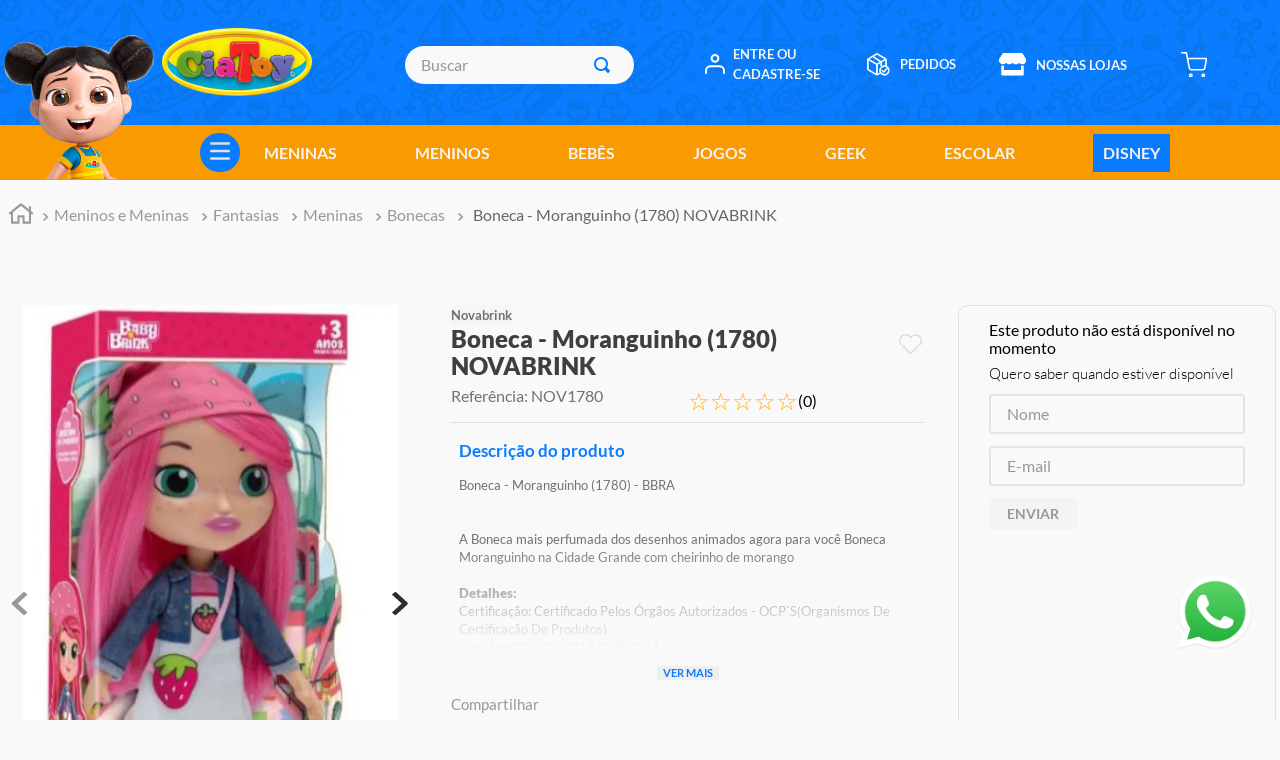

--- FILE ---
content_type: text/html; charset=utf-8
request_url: https://www.google.com/recaptcha/enterprise/anchor?ar=1&k=6LdV7CIpAAAAAPUrHXWlFArQ5hSiNQJk6Ja-vcYM&co=aHR0cHM6Ly93d3cuY2lhdG95LmNvbS5icjo0NDM.&hl=pt-BR&v=PoyoqOPhxBO7pBk68S4YbpHZ&size=invisible&anchor-ms=20000&execute-ms=30000&cb=q1a4t1t9mm8p
body_size: 50038
content:
<!DOCTYPE HTML><html dir="ltr" lang="pt-BR"><head><meta http-equiv="Content-Type" content="text/html; charset=UTF-8">
<meta http-equiv="X-UA-Compatible" content="IE=edge">
<title>reCAPTCHA</title>
<style type="text/css">
/* cyrillic-ext */
@font-face {
  font-family: 'Roboto';
  font-style: normal;
  font-weight: 400;
  font-stretch: 100%;
  src: url(//fonts.gstatic.com/s/roboto/v48/KFO7CnqEu92Fr1ME7kSn66aGLdTylUAMa3GUBHMdazTgWw.woff2) format('woff2');
  unicode-range: U+0460-052F, U+1C80-1C8A, U+20B4, U+2DE0-2DFF, U+A640-A69F, U+FE2E-FE2F;
}
/* cyrillic */
@font-face {
  font-family: 'Roboto';
  font-style: normal;
  font-weight: 400;
  font-stretch: 100%;
  src: url(//fonts.gstatic.com/s/roboto/v48/KFO7CnqEu92Fr1ME7kSn66aGLdTylUAMa3iUBHMdazTgWw.woff2) format('woff2');
  unicode-range: U+0301, U+0400-045F, U+0490-0491, U+04B0-04B1, U+2116;
}
/* greek-ext */
@font-face {
  font-family: 'Roboto';
  font-style: normal;
  font-weight: 400;
  font-stretch: 100%;
  src: url(//fonts.gstatic.com/s/roboto/v48/KFO7CnqEu92Fr1ME7kSn66aGLdTylUAMa3CUBHMdazTgWw.woff2) format('woff2');
  unicode-range: U+1F00-1FFF;
}
/* greek */
@font-face {
  font-family: 'Roboto';
  font-style: normal;
  font-weight: 400;
  font-stretch: 100%;
  src: url(//fonts.gstatic.com/s/roboto/v48/KFO7CnqEu92Fr1ME7kSn66aGLdTylUAMa3-UBHMdazTgWw.woff2) format('woff2');
  unicode-range: U+0370-0377, U+037A-037F, U+0384-038A, U+038C, U+038E-03A1, U+03A3-03FF;
}
/* math */
@font-face {
  font-family: 'Roboto';
  font-style: normal;
  font-weight: 400;
  font-stretch: 100%;
  src: url(//fonts.gstatic.com/s/roboto/v48/KFO7CnqEu92Fr1ME7kSn66aGLdTylUAMawCUBHMdazTgWw.woff2) format('woff2');
  unicode-range: U+0302-0303, U+0305, U+0307-0308, U+0310, U+0312, U+0315, U+031A, U+0326-0327, U+032C, U+032F-0330, U+0332-0333, U+0338, U+033A, U+0346, U+034D, U+0391-03A1, U+03A3-03A9, U+03B1-03C9, U+03D1, U+03D5-03D6, U+03F0-03F1, U+03F4-03F5, U+2016-2017, U+2034-2038, U+203C, U+2040, U+2043, U+2047, U+2050, U+2057, U+205F, U+2070-2071, U+2074-208E, U+2090-209C, U+20D0-20DC, U+20E1, U+20E5-20EF, U+2100-2112, U+2114-2115, U+2117-2121, U+2123-214F, U+2190, U+2192, U+2194-21AE, U+21B0-21E5, U+21F1-21F2, U+21F4-2211, U+2213-2214, U+2216-22FF, U+2308-230B, U+2310, U+2319, U+231C-2321, U+2336-237A, U+237C, U+2395, U+239B-23B7, U+23D0, U+23DC-23E1, U+2474-2475, U+25AF, U+25B3, U+25B7, U+25BD, U+25C1, U+25CA, U+25CC, U+25FB, U+266D-266F, U+27C0-27FF, U+2900-2AFF, U+2B0E-2B11, U+2B30-2B4C, U+2BFE, U+3030, U+FF5B, U+FF5D, U+1D400-1D7FF, U+1EE00-1EEFF;
}
/* symbols */
@font-face {
  font-family: 'Roboto';
  font-style: normal;
  font-weight: 400;
  font-stretch: 100%;
  src: url(//fonts.gstatic.com/s/roboto/v48/KFO7CnqEu92Fr1ME7kSn66aGLdTylUAMaxKUBHMdazTgWw.woff2) format('woff2');
  unicode-range: U+0001-000C, U+000E-001F, U+007F-009F, U+20DD-20E0, U+20E2-20E4, U+2150-218F, U+2190, U+2192, U+2194-2199, U+21AF, U+21E6-21F0, U+21F3, U+2218-2219, U+2299, U+22C4-22C6, U+2300-243F, U+2440-244A, U+2460-24FF, U+25A0-27BF, U+2800-28FF, U+2921-2922, U+2981, U+29BF, U+29EB, U+2B00-2BFF, U+4DC0-4DFF, U+FFF9-FFFB, U+10140-1018E, U+10190-1019C, U+101A0, U+101D0-101FD, U+102E0-102FB, U+10E60-10E7E, U+1D2C0-1D2D3, U+1D2E0-1D37F, U+1F000-1F0FF, U+1F100-1F1AD, U+1F1E6-1F1FF, U+1F30D-1F30F, U+1F315, U+1F31C, U+1F31E, U+1F320-1F32C, U+1F336, U+1F378, U+1F37D, U+1F382, U+1F393-1F39F, U+1F3A7-1F3A8, U+1F3AC-1F3AF, U+1F3C2, U+1F3C4-1F3C6, U+1F3CA-1F3CE, U+1F3D4-1F3E0, U+1F3ED, U+1F3F1-1F3F3, U+1F3F5-1F3F7, U+1F408, U+1F415, U+1F41F, U+1F426, U+1F43F, U+1F441-1F442, U+1F444, U+1F446-1F449, U+1F44C-1F44E, U+1F453, U+1F46A, U+1F47D, U+1F4A3, U+1F4B0, U+1F4B3, U+1F4B9, U+1F4BB, U+1F4BF, U+1F4C8-1F4CB, U+1F4D6, U+1F4DA, U+1F4DF, U+1F4E3-1F4E6, U+1F4EA-1F4ED, U+1F4F7, U+1F4F9-1F4FB, U+1F4FD-1F4FE, U+1F503, U+1F507-1F50B, U+1F50D, U+1F512-1F513, U+1F53E-1F54A, U+1F54F-1F5FA, U+1F610, U+1F650-1F67F, U+1F687, U+1F68D, U+1F691, U+1F694, U+1F698, U+1F6AD, U+1F6B2, U+1F6B9-1F6BA, U+1F6BC, U+1F6C6-1F6CF, U+1F6D3-1F6D7, U+1F6E0-1F6EA, U+1F6F0-1F6F3, U+1F6F7-1F6FC, U+1F700-1F7FF, U+1F800-1F80B, U+1F810-1F847, U+1F850-1F859, U+1F860-1F887, U+1F890-1F8AD, U+1F8B0-1F8BB, U+1F8C0-1F8C1, U+1F900-1F90B, U+1F93B, U+1F946, U+1F984, U+1F996, U+1F9E9, U+1FA00-1FA6F, U+1FA70-1FA7C, U+1FA80-1FA89, U+1FA8F-1FAC6, U+1FACE-1FADC, U+1FADF-1FAE9, U+1FAF0-1FAF8, U+1FB00-1FBFF;
}
/* vietnamese */
@font-face {
  font-family: 'Roboto';
  font-style: normal;
  font-weight: 400;
  font-stretch: 100%;
  src: url(//fonts.gstatic.com/s/roboto/v48/KFO7CnqEu92Fr1ME7kSn66aGLdTylUAMa3OUBHMdazTgWw.woff2) format('woff2');
  unicode-range: U+0102-0103, U+0110-0111, U+0128-0129, U+0168-0169, U+01A0-01A1, U+01AF-01B0, U+0300-0301, U+0303-0304, U+0308-0309, U+0323, U+0329, U+1EA0-1EF9, U+20AB;
}
/* latin-ext */
@font-face {
  font-family: 'Roboto';
  font-style: normal;
  font-weight: 400;
  font-stretch: 100%;
  src: url(//fonts.gstatic.com/s/roboto/v48/KFO7CnqEu92Fr1ME7kSn66aGLdTylUAMa3KUBHMdazTgWw.woff2) format('woff2');
  unicode-range: U+0100-02BA, U+02BD-02C5, U+02C7-02CC, U+02CE-02D7, U+02DD-02FF, U+0304, U+0308, U+0329, U+1D00-1DBF, U+1E00-1E9F, U+1EF2-1EFF, U+2020, U+20A0-20AB, U+20AD-20C0, U+2113, U+2C60-2C7F, U+A720-A7FF;
}
/* latin */
@font-face {
  font-family: 'Roboto';
  font-style: normal;
  font-weight: 400;
  font-stretch: 100%;
  src: url(//fonts.gstatic.com/s/roboto/v48/KFO7CnqEu92Fr1ME7kSn66aGLdTylUAMa3yUBHMdazQ.woff2) format('woff2');
  unicode-range: U+0000-00FF, U+0131, U+0152-0153, U+02BB-02BC, U+02C6, U+02DA, U+02DC, U+0304, U+0308, U+0329, U+2000-206F, U+20AC, U+2122, U+2191, U+2193, U+2212, U+2215, U+FEFF, U+FFFD;
}
/* cyrillic-ext */
@font-face {
  font-family: 'Roboto';
  font-style: normal;
  font-weight: 500;
  font-stretch: 100%;
  src: url(//fonts.gstatic.com/s/roboto/v48/KFO7CnqEu92Fr1ME7kSn66aGLdTylUAMa3GUBHMdazTgWw.woff2) format('woff2');
  unicode-range: U+0460-052F, U+1C80-1C8A, U+20B4, U+2DE0-2DFF, U+A640-A69F, U+FE2E-FE2F;
}
/* cyrillic */
@font-face {
  font-family: 'Roboto';
  font-style: normal;
  font-weight: 500;
  font-stretch: 100%;
  src: url(//fonts.gstatic.com/s/roboto/v48/KFO7CnqEu92Fr1ME7kSn66aGLdTylUAMa3iUBHMdazTgWw.woff2) format('woff2');
  unicode-range: U+0301, U+0400-045F, U+0490-0491, U+04B0-04B1, U+2116;
}
/* greek-ext */
@font-face {
  font-family: 'Roboto';
  font-style: normal;
  font-weight: 500;
  font-stretch: 100%;
  src: url(//fonts.gstatic.com/s/roboto/v48/KFO7CnqEu92Fr1ME7kSn66aGLdTylUAMa3CUBHMdazTgWw.woff2) format('woff2');
  unicode-range: U+1F00-1FFF;
}
/* greek */
@font-face {
  font-family: 'Roboto';
  font-style: normal;
  font-weight: 500;
  font-stretch: 100%;
  src: url(//fonts.gstatic.com/s/roboto/v48/KFO7CnqEu92Fr1ME7kSn66aGLdTylUAMa3-UBHMdazTgWw.woff2) format('woff2');
  unicode-range: U+0370-0377, U+037A-037F, U+0384-038A, U+038C, U+038E-03A1, U+03A3-03FF;
}
/* math */
@font-face {
  font-family: 'Roboto';
  font-style: normal;
  font-weight: 500;
  font-stretch: 100%;
  src: url(//fonts.gstatic.com/s/roboto/v48/KFO7CnqEu92Fr1ME7kSn66aGLdTylUAMawCUBHMdazTgWw.woff2) format('woff2');
  unicode-range: U+0302-0303, U+0305, U+0307-0308, U+0310, U+0312, U+0315, U+031A, U+0326-0327, U+032C, U+032F-0330, U+0332-0333, U+0338, U+033A, U+0346, U+034D, U+0391-03A1, U+03A3-03A9, U+03B1-03C9, U+03D1, U+03D5-03D6, U+03F0-03F1, U+03F4-03F5, U+2016-2017, U+2034-2038, U+203C, U+2040, U+2043, U+2047, U+2050, U+2057, U+205F, U+2070-2071, U+2074-208E, U+2090-209C, U+20D0-20DC, U+20E1, U+20E5-20EF, U+2100-2112, U+2114-2115, U+2117-2121, U+2123-214F, U+2190, U+2192, U+2194-21AE, U+21B0-21E5, U+21F1-21F2, U+21F4-2211, U+2213-2214, U+2216-22FF, U+2308-230B, U+2310, U+2319, U+231C-2321, U+2336-237A, U+237C, U+2395, U+239B-23B7, U+23D0, U+23DC-23E1, U+2474-2475, U+25AF, U+25B3, U+25B7, U+25BD, U+25C1, U+25CA, U+25CC, U+25FB, U+266D-266F, U+27C0-27FF, U+2900-2AFF, U+2B0E-2B11, U+2B30-2B4C, U+2BFE, U+3030, U+FF5B, U+FF5D, U+1D400-1D7FF, U+1EE00-1EEFF;
}
/* symbols */
@font-face {
  font-family: 'Roboto';
  font-style: normal;
  font-weight: 500;
  font-stretch: 100%;
  src: url(//fonts.gstatic.com/s/roboto/v48/KFO7CnqEu92Fr1ME7kSn66aGLdTylUAMaxKUBHMdazTgWw.woff2) format('woff2');
  unicode-range: U+0001-000C, U+000E-001F, U+007F-009F, U+20DD-20E0, U+20E2-20E4, U+2150-218F, U+2190, U+2192, U+2194-2199, U+21AF, U+21E6-21F0, U+21F3, U+2218-2219, U+2299, U+22C4-22C6, U+2300-243F, U+2440-244A, U+2460-24FF, U+25A0-27BF, U+2800-28FF, U+2921-2922, U+2981, U+29BF, U+29EB, U+2B00-2BFF, U+4DC0-4DFF, U+FFF9-FFFB, U+10140-1018E, U+10190-1019C, U+101A0, U+101D0-101FD, U+102E0-102FB, U+10E60-10E7E, U+1D2C0-1D2D3, U+1D2E0-1D37F, U+1F000-1F0FF, U+1F100-1F1AD, U+1F1E6-1F1FF, U+1F30D-1F30F, U+1F315, U+1F31C, U+1F31E, U+1F320-1F32C, U+1F336, U+1F378, U+1F37D, U+1F382, U+1F393-1F39F, U+1F3A7-1F3A8, U+1F3AC-1F3AF, U+1F3C2, U+1F3C4-1F3C6, U+1F3CA-1F3CE, U+1F3D4-1F3E0, U+1F3ED, U+1F3F1-1F3F3, U+1F3F5-1F3F7, U+1F408, U+1F415, U+1F41F, U+1F426, U+1F43F, U+1F441-1F442, U+1F444, U+1F446-1F449, U+1F44C-1F44E, U+1F453, U+1F46A, U+1F47D, U+1F4A3, U+1F4B0, U+1F4B3, U+1F4B9, U+1F4BB, U+1F4BF, U+1F4C8-1F4CB, U+1F4D6, U+1F4DA, U+1F4DF, U+1F4E3-1F4E6, U+1F4EA-1F4ED, U+1F4F7, U+1F4F9-1F4FB, U+1F4FD-1F4FE, U+1F503, U+1F507-1F50B, U+1F50D, U+1F512-1F513, U+1F53E-1F54A, U+1F54F-1F5FA, U+1F610, U+1F650-1F67F, U+1F687, U+1F68D, U+1F691, U+1F694, U+1F698, U+1F6AD, U+1F6B2, U+1F6B9-1F6BA, U+1F6BC, U+1F6C6-1F6CF, U+1F6D3-1F6D7, U+1F6E0-1F6EA, U+1F6F0-1F6F3, U+1F6F7-1F6FC, U+1F700-1F7FF, U+1F800-1F80B, U+1F810-1F847, U+1F850-1F859, U+1F860-1F887, U+1F890-1F8AD, U+1F8B0-1F8BB, U+1F8C0-1F8C1, U+1F900-1F90B, U+1F93B, U+1F946, U+1F984, U+1F996, U+1F9E9, U+1FA00-1FA6F, U+1FA70-1FA7C, U+1FA80-1FA89, U+1FA8F-1FAC6, U+1FACE-1FADC, U+1FADF-1FAE9, U+1FAF0-1FAF8, U+1FB00-1FBFF;
}
/* vietnamese */
@font-face {
  font-family: 'Roboto';
  font-style: normal;
  font-weight: 500;
  font-stretch: 100%;
  src: url(//fonts.gstatic.com/s/roboto/v48/KFO7CnqEu92Fr1ME7kSn66aGLdTylUAMa3OUBHMdazTgWw.woff2) format('woff2');
  unicode-range: U+0102-0103, U+0110-0111, U+0128-0129, U+0168-0169, U+01A0-01A1, U+01AF-01B0, U+0300-0301, U+0303-0304, U+0308-0309, U+0323, U+0329, U+1EA0-1EF9, U+20AB;
}
/* latin-ext */
@font-face {
  font-family: 'Roboto';
  font-style: normal;
  font-weight: 500;
  font-stretch: 100%;
  src: url(//fonts.gstatic.com/s/roboto/v48/KFO7CnqEu92Fr1ME7kSn66aGLdTylUAMa3KUBHMdazTgWw.woff2) format('woff2');
  unicode-range: U+0100-02BA, U+02BD-02C5, U+02C7-02CC, U+02CE-02D7, U+02DD-02FF, U+0304, U+0308, U+0329, U+1D00-1DBF, U+1E00-1E9F, U+1EF2-1EFF, U+2020, U+20A0-20AB, U+20AD-20C0, U+2113, U+2C60-2C7F, U+A720-A7FF;
}
/* latin */
@font-face {
  font-family: 'Roboto';
  font-style: normal;
  font-weight: 500;
  font-stretch: 100%;
  src: url(//fonts.gstatic.com/s/roboto/v48/KFO7CnqEu92Fr1ME7kSn66aGLdTylUAMa3yUBHMdazQ.woff2) format('woff2');
  unicode-range: U+0000-00FF, U+0131, U+0152-0153, U+02BB-02BC, U+02C6, U+02DA, U+02DC, U+0304, U+0308, U+0329, U+2000-206F, U+20AC, U+2122, U+2191, U+2193, U+2212, U+2215, U+FEFF, U+FFFD;
}
/* cyrillic-ext */
@font-face {
  font-family: 'Roboto';
  font-style: normal;
  font-weight: 900;
  font-stretch: 100%;
  src: url(//fonts.gstatic.com/s/roboto/v48/KFO7CnqEu92Fr1ME7kSn66aGLdTylUAMa3GUBHMdazTgWw.woff2) format('woff2');
  unicode-range: U+0460-052F, U+1C80-1C8A, U+20B4, U+2DE0-2DFF, U+A640-A69F, U+FE2E-FE2F;
}
/* cyrillic */
@font-face {
  font-family: 'Roboto';
  font-style: normal;
  font-weight: 900;
  font-stretch: 100%;
  src: url(//fonts.gstatic.com/s/roboto/v48/KFO7CnqEu92Fr1ME7kSn66aGLdTylUAMa3iUBHMdazTgWw.woff2) format('woff2');
  unicode-range: U+0301, U+0400-045F, U+0490-0491, U+04B0-04B1, U+2116;
}
/* greek-ext */
@font-face {
  font-family: 'Roboto';
  font-style: normal;
  font-weight: 900;
  font-stretch: 100%;
  src: url(//fonts.gstatic.com/s/roboto/v48/KFO7CnqEu92Fr1ME7kSn66aGLdTylUAMa3CUBHMdazTgWw.woff2) format('woff2');
  unicode-range: U+1F00-1FFF;
}
/* greek */
@font-face {
  font-family: 'Roboto';
  font-style: normal;
  font-weight: 900;
  font-stretch: 100%;
  src: url(//fonts.gstatic.com/s/roboto/v48/KFO7CnqEu92Fr1ME7kSn66aGLdTylUAMa3-UBHMdazTgWw.woff2) format('woff2');
  unicode-range: U+0370-0377, U+037A-037F, U+0384-038A, U+038C, U+038E-03A1, U+03A3-03FF;
}
/* math */
@font-face {
  font-family: 'Roboto';
  font-style: normal;
  font-weight: 900;
  font-stretch: 100%;
  src: url(//fonts.gstatic.com/s/roboto/v48/KFO7CnqEu92Fr1ME7kSn66aGLdTylUAMawCUBHMdazTgWw.woff2) format('woff2');
  unicode-range: U+0302-0303, U+0305, U+0307-0308, U+0310, U+0312, U+0315, U+031A, U+0326-0327, U+032C, U+032F-0330, U+0332-0333, U+0338, U+033A, U+0346, U+034D, U+0391-03A1, U+03A3-03A9, U+03B1-03C9, U+03D1, U+03D5-03D6, U+03F0-03F1, U+03F4-03F5, U+2016-2017, U+2034-2038, U+203C, U+2040, U+2043, U+2047, U+2050, U+2057, U+205F, U+2070-2071, U+2074-208E, U+2090-209C, U+20D0-20DC, U+20E1, U+20E5-20EF, U+2100-2112, U+2114-2115, U+2117-2121, U+2123-214F, U+2190, U+2192, U+2194-21AE, U+21B0-21E5, U+21F1-21F2, U+21F4-2211, U+2213-2214, U+2216-22FF, U+2308-230B, U+2310, U+2319, U+231C-2321, U+2336-237A, U+237C, U+2395, U+239B-23B7, U+23D0, U+23DC-23E1, U+2474-2475, U+25AF, U+25B3, U+25B7, U+25BD, U+25C1, U+25CA, U+25CC, U+25FB, U+266D-266F, U+27C0-27FF, U+2900-2AFF, U+2B0E-2B11, U+2B30-2B4C, U+2BFE, U+3030, U+FF5B, U+FF5D, U+1D400-1D7FF, U+1EE00-1EEFF;
}
/* symbols */
@font-face {
  font-family: 'Roboto';
  font-style: normal;
  font-weight: 900;
  font-stretch: 100%;
  src: url(//fonts.gstatic.com/s/roboto/v48/KFO7CnqEu92Fr1ME7kSn66aGLdTylUAMaxKUBHMdazTgWw.woff2) format('woff2');
  unicode-range: U+0001-000C, U+000E-001F, U+007F-009F, U+20DD-20E0, U+20E2-20E4, U+2150-218F, U+2190, U+2192, U+2194-2199, U+21AF, U+21E6-21F0, U+21F3, U+2218-2219, U+2299, U+22C4-22C6, U+2300-243F, U+2440-244A, U+2460-24FF, U+25A0-27BF, U+2800-28FF, U+2921-2922, U+2981, U+29BF, U+29EB, U+2B00-2BFF, U+4DC0-4DFF, U+FFF9-FFFB, U+10140-1018E, U+10190-1019C, U+101A0, U+101D0-101FD, U+102E0-102FB, U+10E60-10E7E, U+1D2C0-1D2D3, U+1D2E0-1D37F, U+1F000-1F0FF, U+1F100-1F1AD, U+1F1E6-1F1FF, U+1F30D-1F30F, U+1F315, U+1F31C, U+1F31E, U+1F320-1F32C, U+1F336, U+1F378, U+1F37D, U+1F382, U+1F393-1F39F, U+1F3A7-1F3A8, U+1F3AC-1F3AF, U+1F3C2, U+1F3C4-1F3C6, U+1F3CA-1F3CE, U+1F3D4-1F3E0, U+1F3ED, U+1F3F1-1F3F3, U+1F3F5-1F3F7, U+1F408, U+1F415, U+1F41F, U+1F426, U+1F43F, U+1F441-1F442, U+1F444, U+1F446-1F449, U+1F44C-1F44E, U+1F453, U+1F46A, U+1F47D, U+1F4A3, U+1F4B0, U+1F4B3, U+1F4B9, U+1F4BB, U+1F4BF, U+1F4C8-1F4CB, U+1F4D6, U+1F4DA, U+1F4DF, U+1F4E3-1F4E6, U+1F4EA-1F4ED, U+1F4F7, U+1F4F9-1F4FB, U+1F4FD-1F4FE, U+1F503, U+1F507-1F50B, U+1F50D, U+1F512-1F513, U+1F53E-1F54A, U+1F54F-1F5FA, U+1F610, U+1F650-1F67F, U+1F687, U+1F68D, U+1F691, U+1F694, U+1F698, U+1F6AD, U+1F6B2, U+1F6B9-1F6BA, U+1F6BC, U+1F6C6-1F6CF, U+1F6D3-1F6D7, U+1F6E0-1F6EA, U+1F6F0-1F6F3, U+1F6F7-1F6FC, U+1F700-1F7FF, U+1F800-1F80B, U+1F810-1F847, U+1F850-1F859, U+1F860-1F887, U+1F890-1F8AD, U+1F8B0-1F8BB, U+1F8C0-1F8C1, U+1F900-1F90B, U+1F93B, U+1F946, U+1F984, U+1F996, U+1F9E9, U+1FA00-1FA6F, U+1FA70-1FA7C, U+1FA80-1FA89, U+1FA8F-1FAC6, U+1FACE-1FADC, U+1FADF-1FAE9, U+1FAF0-1FAF8, U+1FB00-1FBFF;
}
/* vietnamese */
@font-face {
  font-family: 'Roboto';
  font-style: normal;
  font-weight: 900;
  font-stretch: 100%;
  src: url(//fonts.gstatic.com/s/roboto/v48/KFO7CnqEu92Fr1ME7kSn66aGLdTylUAMa3OUBHMdazTgWw.woff2) format('woff2');
  unicode-range: U+0102-0103, U+0110-0111, U+0128-0129, U+0168-0169, U+01A0-01A1, U+01AF-01B0, U+0300-0301, U+0303-0304, U+0308-0309, U+0323, U+0329, U+1EA0-1EF9, U+20AB;
}
/* latin-ext */
@font-face {
  font-family: 'Roboto';
  font-style: normal;
  font-weight: 900;
  font-stretch: 100%;
  src: url(//fonts.gstatic.com/s/roboto/v48/KFO7CnqEu92Fr1ME7kSn66aGLdTylUAMa3KUBHMdazTgWw.woff2) format('woff2');
  unicode-range: U+0100-02BA, U+02BD-02C5, U+02C7-02CC, U+02CE-02D7, U+02DD-02FF, U+0304, U+0308, U+0329, U+1D00-1DBF, U+1E00-1E9F, U+1EF2-1EFF, U+2020, U+20A0-20AB, U+20AD-20C0, U+2113, U+2C60-2C7F, U+A720-A7FF;
}
/* latin */
@font-face {
  font-family: 'Roboto';
  font-style: normal;
  font-weight: 900;
  font-stretch: 100%;
  src: url(//fonts.gstatic.com/s/roboto/v48/KFO7CnqEu92Fr1ME7kSn66aGLdTylUAMa3yUBHMdazQ.woff2) format('woff2');
  unicode-range: U+0000-00FF, U+0131, U+0152-0153, U+02BB-02BC, U+02C6, U+02DA, U+02DC, U+0304, U+0308, U+0329, U+2000-206F, U+20AC, U+2122, U+2191, U+2193, U+2212, U+2215, U+FEFF, U+FFFD;
}

</style>
<link rel="stylesheet" type="text/css" href="https://www.gstatic.com/recaptcha/releases/PoyoqOPhxBO7pBk68S4YbpHZ/styles__ltr.css">
<script nonce="wKOo-_cNot5Er_TW-j9_VQ" type="text/javascript">window['__recaptcha_api'] = 'https://www.google.com/recaptcha/enterprise/';</script>
<script type="text/javascript" src="https://www.gstatic.com/recaptcha/releases/PoyoqOPhxBO7pBk68S4YbpHZ/recaptcha__pt_br.js" nonce="wKOo-_cNot5Er_TW-j9_VQ">
      
    </script></head>
<body><div id="rc-anchor-alert" class="rc-anchor-alert"></div>
<input type="hidden" id="recaptcha-token" value="[base64]">
<script type="text/javascript" nonce="wKOo-_cNot5Er_TW-j9_VQ">
      recaptcha.anchor.Main.init("[\x22ainput\x22,[\x22bgdata\x22,\x22\x22,\[base64]/[base64]/[base64]/[base64]/[base64]/[base64]/[base64]/[base64]/[base64]/[base64]\\u003d\x22,\[base64]\\u003d\\u003d\x22,\x22w4Y5wrfCtlHCksKlGMO6w53DrSQDwqFYwohXwqlCwrLDrEzDv3rCmGVPw6zCkMObwpnDmWzCgMOlw7XDnUHCjRLCsCfDksOLVmLDnhLDlcOuwo/ClcKACsK1S8KsDsODEcOCw5rCmcOYwrDChF4tDDodQlRMasKLCsOZw6rDo8OTwr5fwqPDv1YpNcK3cTJHKsO/TkZtw5ItwqECIsKMdMOVGsKHesOhGcK+w58xUm/DvcOew6E/b8KLwqd1w53Crn/CpMObw7DCucK1w57DjsO/[base64]/Aw7DlCTCu3kMwr4pw5/CoQYQUsKGMsOzQcK2w7vDiEp0Mn/CksOlwrsOw6YpwrLCt8KCwpVAb0gmF8KFZMKGwoFqw55OwpUgVMKiwphww6tYwoojw7vDrcOCJcO/UC1Sw5zCp8K0I8O2Ly/CqcO8w6nDp8K2wqQmfcKZworCrijDtsKpw5/DqcOMX8OewrvCmMO4EsKkwo/Dp8OzesO+wqliGcK6worCgcOmQcOCBcO9PDPDp10Aw45+w5zCqcKYF8KAw7nDqVhlwrrCosK5wp5neDvCv8O+bcK4wovCpmnCvyA/woUiwpwQw49vHjHClHUAwojCscKBTcK2BmDCosKEwrs5w7/[base64]/[base64]/[base64]/DgcOKwo7Ds8KfwpHDgMOjwrjDtTF8TB5iwrDDtzJAblFAPEYwDMOgwprCvSk8wqvDrRhBwqFzVMK4D8Ozwo7ClcOeWwjCusKlEA0swqHDocO/[base64]/wo8QwrXCmMOQTgjCgMK7VlHCuQDCvC/Dt8OnwpDChsKaacKiQcOzw743bMKOcMOGw70FRlTDlTXDt8ONw5vDmEYwOcK1w645TX0IbDwzw6rCulfCoT8hPkDDjGrCgcKrw6vCgcOnw5jDtUR1wp7DlnHDpMO8w4LDgn1aw7lkaMOXwozCp0oowrnDiMK4w5R/wrvDo23CsnHDhXfChsOjw5vDuD7DmsKXIsOLAjTCs8OBB8KHS2psOMOgXcO2w5TDlsOpcsKMwrfDv8KTXsOewrh4w43DisKZwrdlFz/DkMO5w5IDHMOBfUXDmsO5AlnCqQwzKcOrJWPCpwwtWsOxTMOiMMKdeWdhVAIXwrrDo1g4wpgxdsOpw5PCsMO8w7taw6lawoTCu8OhHcOCw4E0cQLDoMOSI8OWwpNMwoobw43DtMOHwocTwo3DqMKdw79PwpPDp8Kpw4zCicKzw6gDcl/DicO0JcOHwqPDpHRUwrTDgXQjw7Alw4EZccKEw6gzwq9pw5fCm01awpDCmMKCWVbCmkoKEzlXw7ZZLMO/VjQywp4fw6LCrMK+C8K6HcKibCDDksOpYQzCj8OtKCsgMcOCw7zDn3nDpUsxEcKfTGzCscKIVBQ6QMO1w6vDksOWFU9PwrnDtzLDt8KgwrHCjsORw7k5woXCmBYIw6V7wr5Cw7s7TC7Cp8KzwrcQwpRdIW0nw5w+D8Opw4/[base64]/[base64]/[base64]/CiVPCmid/UGoHemNXwqLDvMO8wphRd8KGRMKlw7vDr3LCmMKuwqEaRsOheV9iw4x5w4YALMO1GjAyw48RC8O3Y8O+U0PCqGFlSsOFNmPDuhUeJMOqQMKzwpJAOsOYTsObZsO5wp5uQjhNbBXCjRfCqw/CqSA2M0bCusK3w7PDgcKAJjnCkRbCqMO2w4zDhCvCjMOVw7BzURjCnHFALVrCj8KoLGpUw5bCscKlXmlPScKJZGjDhMKEYGnDrMK7w5whLnpRA8KRJMK1FD9RHWDDv1XCmh8ww4vDuMKOwqoacAPChk5HFMKOw4/DrzzCuVrCqcKHbcKOwro0NsKSE39+w4lnWMOlKiRqwrXDt1w+ZVZbw7/[base64]/[base64]/ZzJiLsOrwpbDl11Ow5snU8KzAMOLw47DsGHCn3PDh8OtXsK2SDvCgsOpwqrCihJRwrxfw4lCLsKOw4ZjTUjCqWkvcjJkdsKpwoPCsg9SWno7worCp8KdSMObwo7DuV/CiUjCrMORwr0BQD5kw4omCMKCIcOaw5rDtHxpecKuwpUUZMO2woTCvTTDu1/DmFwEbMOYw7UYwqt6wod5b3nCtMK0Vn0pMMKRT0IzwqEWDVnCqMKvw7U9dsOOwpIbwrTDh8KQw6QIw6bCpRzCssO7wpsDwpHDiMKOwrB/wqY9cMKyPcOIDGEIwrbDgcObwqfDtW7Dn0M3woLDsXQKMsOxKHsdw5cvwp5/Ez/DuXFiwrFUwrXCpcOOwqjCt3Y1YcKUw5/Dv8KxH8OOG8OPw4YuwqDCrMOUb8OnScOPTMOFeGXCj0p5w5bDtMOxw5rDuGrDnsO2w49HH3nDllhZw5pVfXLCrD/Do8OYXmNzUsOVCsKKwpfDrHZFw7XCgBzDogLCl8OgwoxxVFnCicOtMhdzwrUawp8xw7DCq8KKWhtow6bCnsKtw5Yyc3rDkMOVw5HCmmBHw5XDlsKsGRt0d8OLBsO1w4vDsj/DksOOwrnCh8OABMOcZcK/KMOkw5fCr1fDjj1dwp/[base64]/DuQ97f3sMw4F9XMKdw49gXR7CqcOVa8KkVcO6PMKLX0hGeRvDtEvDusOmZcKqZMO8w6TCvBDDjMOTQTc2FUvCgsO9bgsOZEceIcOMw6rDnQjCumbDrDgJwqQIwpDDqwXCrBdNbMO1w7PDkB/DvsKbbDjCnT5dwrnDjsObwpJ9wpAeYMOMwqjDu8OaIkRzZjTCkC1JwpERwoEEQcKSw5DDicOQw5Yuw4IFfAgbcUbCr8KpBTvDhMKzQ8KBDizCkcKtwpXCrMO2FcKSwodAd1VJwqPDu8KfbEvCocKjw4HChsOzwphKB8KNY0I0K19WF8OBbcKcOMO/cAPCgDPDiMOjw49GamPDq8Olw5PDnx51WcOPwpdmw6l0w5Yfwr/Dj3wmXyXDvGHDgcOiGMOYwql4wozDpsOewrbDq8OcU3tUVSzDjwciwrvDnQMeGsO6HcKWw4vDl8KmwpjChMKvwrUwJsOcwobCtsOPRcKZw7RbK8Oiw4bCg8O2fsKtAwHCrxXClMOXw6RAJ00PRsKRw4DCmcOHwq91w5x0w78MwpxhwoBSw6d8G8KeL2Ikw6/CqMOGwpbDpMK1Zx8/wr3DnsOUw51pfCfCgMOhwrowQ8KtKlpLFsKQeS1Cw68gA8OsKXFwZcOTw4ZcK8K6GBXCl1UWwqdXwoPDksOZw7DCo3TDt8K/ZsK8wqHCv8OoeifDkMK7woPCmznCg30Rw77DuxlFw7drfj3Cp8OIwoPChm/ConHDmMK+woNCw606wrkbwrsiwqzDghQWAsONKMONw7/CoTlfw5h4wp8LfsOnwrjCuijCmcKBMMO5fcOIwrXDs1LDoipGwpXClsOyw68Dw6NOw47CtcKXSCzDhA9xA0rCrnHCgVPCkGgSfQTCvsKTdxRGw5HDmkjDjsKIWMK3DlEoe8Keb8KKwonDoHLCisK9O8Oxw73DusOVw5NfF0vCicKqwrtzwpnDmsO/M8KOdcKywr3Ds8O0wo4cQ8KzUsKHD8KZwpImw64mXEF6RxzCgsKiCx3Du8Oyw5N6w4LDhMO0eTzDqEpAwrLCqwElBE4eJMKTdMKDYFRBw6HCtnVMw7LCoHBkPcK1T1XDjsKgwqJ+woMRwrkQw63CvsKhwo/DpWnCjlFLw4ladMO5ZmzDpMODMcOjDA/DihQcw7bDjU/Ch8Ogw5TCjV1PAVLCnsKsw6ZPesKWw41rwpzDtBrDvgsWw6I5w4UmwqLDgC99w6QoBMKNLS8VCRbChcObdSPClMOUwpZWwqZNw5nCgMO4w5oVfcOWw6AAWgrDnMKywrZpwrghScOiwrpzCsKrwr/CrGLDvGzChMOnwqNAYlEIw6d5ecKQdXkPwr0YE8KxwqrCvGFCEcObGMKWQsO9PMOMHBbDrlvDkMKzUsKZKVxAw5JbDibCp8KEwoA3FsK+FsK+wpbDlAbCvg3DmgNALsK4H8KUwp/Dgl3ChDl7W3vCkxQKwrwQw5lmwrPCjWXDocOEIxDDtcOfw6tsA8K1wo7DlDnCrsKcwpUSw5cae8OxIcOAHcKXZMOzPMOvaAzClhjCmMOdw4fDiSXDrxc4w5oDF1LCsMKfw5rDsMKjZFvCkULDp8KowrbCnkJtX8OvwrFtw5/[base64]/CicKLwpfCkD7DgMKJwrPDhBYRDDwqw67Ds8OsIF4Yw7pdNSw9WRvDkQ86wrDCrMOzGF04WU8uw6HColDCjRzCj8K7w4jDvx0WwoVCw5tfAcO3w4TDm35nwrF1FWl/w70ZL8OwLALDmgN9w5NOw7LDlHZ1MTt2wr8qKMOoP1RdBsKXesKvGmBSw6/DlcKuwo4yDE/ClTXClRDDr3NuTQvCsR7CpcKiPsOiwrE+bBAvw5McFhnCji1TTj0ACjRHIz0wwpdIw5Zqw7oYKcKzCMKqV2DCt14QNnfCt8OqwpTCjsOKwolpK8KoOULDrFvDoG8OwrdOcMKvSyVzw54+wrHDjMKgwr5sf2MWw70QHnjCjMKjBCkXYEY/VUZ4FAZ2wqJWwoLChyAIw6ULw68UwpEAw5BVw6ExwqY6w7HDhSbCvRNsw5rDhW9LIFo8YX15wrk7NA0vX3PCpMOxw5vDj3rDrHPDiBjCpVIaJ315UcOawrnDjWNZZMOawqBDw7vDhsKAw61EwpRqI8O+f8OrHRHCp8K8w6NWNsOXw607wofDnTPDgMOLfA/Cr2J1Uw7DsMO0PsKyw4cSw6jDjMOdw5TDhMOwHMOawpVzw7DCoGjCrMOEwpbDpsK7wq9ow7xWZ2tJwrwqNcK0M8O/wrwqw4/Cv8OLw4IgACrCosOow6DCgjvDlMK8M8O+w7PDqsOQw4TDhcKow7HCnS8aI2Q3AcOySjfDiC7CuHchcH8XWsOyw4vDsMKKIMK4w7IRUMKrBMK+w6MewrIOP8K/w4NTw5nCgkUvUWUswr7CqCzDlMKUITLChsO/wrk5wrvCgi3Doi43w6ojJMOOwqoSwqIWK0nCusOww6wPwpbDsiDColZIGHnDhsO5KwgCwpwqw798bmfDoh/DucOKw7gqw5vCnB4bw451wqdlEiTCmcKcwpRbwqUow5cJw5d1w75Gwqk0VwMcw57Cg17DlcKLwqfCvVB/BcKAw6zDqcKSPW8QSRLCi8KsZynDnMKrUcOww6jCiSJkI8KVw6khRMOAw7hfacKjJsKHUU9Qwq3Dg8OWwpfCihcBwr9DwrPCuSrDrsKmT1p3wot/w5xNJx/Dk8OpUmzCpSguwrxqw7cFbcOYSAk9wpTCs8KuGsKHw5d7w7hMXQ4BUBrDrlkqI8KsQxTDhcOvQMKRTUo7BcOdEsOmw5/[base64]/DjjErU8Ocw6I1AsOHYsOTw7EEw5DDpX3DjxQXw6/CncOGw6EURcOyFzADOcOmRV3CshbDn8OHdAMlesKfaGYHwoVnZm/[base64]/DiH7DojDCrRRSfm/Cq8OVwrnCmcK+QH7CtMOZZzcxElwkwo/CisKwR8KoNCnDrsOHGAdiSSUYwrshT8KWw5rCvcOzwoIjdcOtMHI4woTCnjlzbsK2worCrgY9ZxxJw5nDpsKHA8OFw7TCtwpYB8K2WlXCqXDCg1sIw4d7FMO6fsOew6LCmBPDh0wVMMOOwrV7RMKgw6DDtsK4wpZ/DFkPw5PCtsOQblMrTHvDkhwjSMKbd8KoA3Vrw4jDhQbDkcKae8OEcMKZAcKKF8KSBMK0w6BxwrQ4fTDDklgROjvCkXbDggVSw5IoDgZVdwMBDSXCuMKcUMOyWsOGwoPDpCHCvS7DvcOEwp/DgXlLw43DnsOTw4sBecKbaMOjwpDCpTPCthfDkTEMOMKsb1HDoSl/[base64]/DjEHDvB7Dujx/C3kxw6oAw4HDh1o2G8OUB8Ohw6d1eQ0gwrgxXFjDq3LDosKIw4HCksKjw64twqdMw7hpdMOJwpQhwozDssKjw5pYw7PCp8KWS8KkVMOoDsO2GiYnwr47w5RjN8OTwos+Ah7DjMKkHcKbaRfCoMOxwpLDi33CgsK1w7s2wrk6wpl1w5vCvSllFsKncxh/L8Kmw5RYNDQmwpvCrj/Ch2ZPw5HDvGPCo07Cnm9Tw6R/[base64]/LCRQwrYwb8Kzw4sXwqfCqcO9woR+eQZxNsOKw6R+wr/[base64]/DucKLWUnDkMKeZ3fDlTXDksOqODvCiy3Dt8K7wqFSXMOTCnN2w7dBwr/DksKrwohKGAEqw5XDrsKbBcOlwpvDlcOqw4tCwrYJGQREPi/DqsKjaUTDgMOcwqzDgmLDvDHDucKSfsKyw6Vaw7bCmW5tZB8lw7LCtwHDq8Krw7nCinkMwqsDwqFEaMO1woPDs8OEAsOjwpNhwqh/[base64]/[base64]/CocOIAScVw4HCr01KRgTCpcK5wrjClMOEw5jDjsKEw7/[base64]/wpYSScKDwqcFw40Af8OFwqrDmX0CwpXDgGnChcOyXD3DosK3VMOjbcK5woTDssKkJjsKw7HDpihxGsKvwp4YbTfDrwMLw6dhLGNSw5bCqEd+wrPDqsOuU8KlwqDCuSbDiX85wprDrC9ofxpXHnnDpBlkFcO0WAfDsMOUwpJYbgFQwrJDwoInF0/CrsO9QSRJGXcHwozCtsOuNTHCrHrDokQbVsOtb8KywoA2wrPCmsOcw4LCpMOaw4QVQcK1wrITL8KDw6jCiX/CisOWwrXDhn9JwrDChE3CtiLCnMOScT/Dp2RDw4fCqiAQw6XCo8KEw7bDmT3CpsO5w4V8wqHDg0rCjcOlKSUNw6HDjxDDicKvYMKBTcKzOQ7Cl250esK2TcOqPjzCl8Osw6s5J1LDsHgoZ8Odw43DrsKABcOAZsK/[base64]/[base64]/CqH5SwoptTg/DjMKJJ8OVwp3CqTktwroDOjvCjDPCpQwLYcOhIwLDoSrDiUjDkcK6fcKgeRfDvMOiPAlMX8Kyc0PCisKHV8OkdsOQwqRIczDDmcKDAcOXFsOgwq/DlMKTwpbDrV7CvFIdJ8O+Y3nDsMKPwq4Kw5HCksKQwrvCnCIqw64lwonDrGnDviNoOShjF8OXw7bDjMO9AsKXQcO4UsOyfylfeTRSBcKvwot2Rh7Dh8KLworCgSoOw4fCrQpIC8KEZSfDk8KUwpTCpcK/dTt+TMKFLF/ClgEXwp/CgsOJDcOzw5DCqyvDqg/DrDbDvV3CrsOWw5nCosO8wpMGwojDsmLDv8KTGxlaw50DwrnDssOswqjDmcO7wot8wqPDkMO8MUDCrDzCpXVYTMOWesO8Rj5aHFXDjXUpwqQAwqTDtBU/wpM5wohiOg/CrcK0wqvDpsKTaMO6EMKJQEPDjw3CvU3CqsOSIljCl8OFCDEWw4bCjkzCqcO2wq3DnizDlSkOwq1aUsODb1VjwrwHFR/CqMKNw4tiw5QXXCHDpFlow445wpbDt0nDh8Kow5YNKB/DsAjCh8KJJsKiw5BYw4waP8OTw5vChW3DlgXDicO0ScOcbFbDvQM0AsOvN0o4w7vCtcOjeD/DtsKMw7dEQyLDh8KYw5LDpcOKw6Z8HQfCkSjCisKFNz0KP8KGE8O+w6TCqcK2FHsvwocgw4TDnsKQKMKkUcO6wqQkDFjDqkAbMMO1w49Vwr7DqsOTZMKQwp7DgBpBd0TDisKtw5LClwPChsO3T8OYcMKHRDbDqcKzw57DkcOKwq/DpcKmNC7DvDt8woUMNsOiCMK7cCrCjgYNVzwIwpjCuUgCVTElVMKyG8OGwogKwoVwRsKLPz/[base64]/CmsK+wrnCncOtd1bDoMOJwrELGMOCw4PDhV4FwpkaGwA9wo50w6vDh8OoLnNlw7t2w7bCnsKqH8Ktwo9Zw4k4XsKOwrQcw4bDvzkBNjs1wp04w7rCosK4wq/CtVB4wrRSw5fDpU7CvMOAwpwFbMOEHznChEkvam3DgsOsPcKJw60wWSzCpRkUcMOrw7jCusKJw5fDtcKCwr/[base64]/QjrDuQXDncKzw6fDuyLCq8O+IyDCksOqAcKJFsKVwpzCilfCpMK5w77DrCPDq8OAwprDlMOBw5wQw4Z2f8KpanHCgcKDwpXCkGLCpMOMw6rDsjo/D8Ohw6rCjgbChGLClsKcCUjDqzzCv8OPEGPCtmMWfcKYwpbCgSQ3dBHCg8Kbw6AySGlvwpzDrxvCkVt5FQZbw4fCh1oNH2IeFDDCpQNtw6jDnw/[base64]/[base64]/I1YZH8OiwpXCujPCqiASwqF2w6jChMKyw7ZARWnCmEl6w5ZAwpXDj8K+fGg2wrHCvXUkWwoCw5/[base64]/Crxw4w6V/wrLDqcO7BULCiHU4I0TCpMKywrQtw6HClDfDm8Oowq/Dn8K4O1ATwqVCw7EMNMOMecKuw6zCjsOjwoPCsMO2w7oodUHCqFNRLEhmw6tiOsKxw79Sw6pmw5TDocKMSsO6GS7Csn3DhRPDpsOddkkpw5HCrMO7eEbDp18jwrXCssKBw4bDg38rwpIkKm/[base64]/Dq8K/wovDucK2wooyGFvDjyHCjgIxGXY4wp9aOMKrw63DvsK4woDDgsOPw5vCq8KYMsKRw6okFcKjOEo1R1vDv8OIw5Q6wqUdwq8zZ8OXwo/[base64]/[base64]/[base64]/YnZuZ8OFw6hswoHCkhNETcOWw6cfFy3DnCwdJjIsawjDh8KUw6TCgFLCrMK7w7lEw40/wp0oacO/wqAjwpJdw6HCjXZEFMO2w64Gw6d/wpPDqEkaD1TCjcOifw0dw7/CrsO2wqHDiULDo8KWaVMTPhAOwoQpw4HCuQ3Ck1lawp5UR3zCt8KaV8OoXsKUw6PDmsK9woDDgTPDinBKw7LCm8KXw75ROcK1NxXCpsO5THvDsDBTw69XwpMqCy/CnW04w4rCj8K6wocXwqQ/[base64]/FE/Cr1FPVAoPwqLChsOIJMOrAlPClMKhfcOCwrEow53ChyrCisOZwoXDqQvCqMOPw6HDoQHDmzXDlMO4w67CnMKFFsKdScKcw6RAZ8KUwo8BwrPCpMK4bMKSwp7DphcswqnCtE9Qw55TwpPDkSV3wo/DrsKIw7NaOMKWSMO+VivDtQBIZUUoG8O8ZsKNw6lBDxDDkA7CvUPDqMK1woDDlVkjw4LDiizDpgbCt8KmMsOAfcKtwpPDqMOxTMOew5/CkcK+ccK5w6NPwqMAI8KdZcOQcsK3w7wuBBjCjMOrw4fCtR9wLh3ClMO9YMKDwp5RZcOnw4DCtcKew4fCrMKuwpTDqDPCocKoGMKDO8KjY8K3wo4pC8Oqwo0aw7VCw5AdVE3DssK7XsO5UivCn8KHwrzCowwRw6Z/c0FGwpLChijCtcKwwoo5wrM7PEPCjcONOsO+dD4HOcOyw6LDjXjCgUrDrMOfc8Ozwrp4wpfDsHsuw6EswoLDhsOXV2Qkw5tFYsK0L8OqbBFaw6rCtcOCJXArwpXCoWJ1w6x8E8OjwoYGwo8Tw7wrPMO9w6Evw7tGdQZaN8OHwrgbw4XDjlUtNXHDhztwwp/DjcOTwrAew57CoHFDccOKFcKADkJ1wq8Rw7jClsOLD8K3w5cIw6QeIcK2w58say9LAMKsLsKSw63Di8OpCcOYXUHDs0V9BAkSRCxdw6TCqsOmN8KqOcOSw7bDmSvCpE/Dj11AwqlPw7vCumIDOBV9UMO8Uiphw47CvFfCmsKFw5x5wqLCrsKYw4nChcKyw7QjwonCsWN2w7nCksKvw5fCvsOsw6zDqjkHw51Rw4nDiMKXwrzDl0/DjMO/w7VcSykeG33CuVplRz7DhTHDtgxcVcKcwqLDvXPClgFPOsOYw7h3F8OTFA/Dr8KCwrljPsK/PwDCsMKlwrTDg8OWwq/CoAzChFgHRBR2wqbDtsOkSsKabEwAG8Olw60iw6HCscORwo3DmsKNwq/Ds8K6BnHCgF4jwpdEw5nDmMKZRRTCoTlHwqUOw5nDn8Oqw7/[base64]/DjF3DkMKQVcKLLigXw6TCv8K/[base64]/Cn8KoSMKuBTYWVcKnwpMBRMKuwqVAYsOTCSIWw5ZDF8O3w5TCrMOfXkxbwpA9w4XCuznCkcOxw6pQNxHCuMKdw5DDtiVuDsOOwrbDrlfClsOdw7kjwpNjNm/Du8Omw47CtCPCk8KfCsOIIQNewoDCkRIFSSUHw5x6w5fCksOVwprDg8O/worDtEzCtcKgw7wGw6E/w55IEMOwwrLCulLCpVLCox0aXsKkc8KxeX4Rw55KU8OCw450wpFqSMOFw6FHwr0FQ8O8w4AmGcOuIsKtw5FLwrxnbMKewpk5XghwLnRMw6MuejnDpE5owobDrkPDmsKtfxbCkcKrwo/DhcOzwrcbwporATw8SSB5J8Ouw5cFXRIuwop2fMKMwqjDu8OOSBPDocKLw5ZjNRzCnCI9wo5dwrFHFcK/[base64]/DmVrCp8Kxwp7CqcKKwo/[base64]/Dmm7DmMOWWQLCmsO9wrEufsKJBz0tGMOAwrN6wozDl8Ouw5/CpU5caMKhw4fCmMKMw719w6ckSsKtLlPDuULCj8KSw4rDmMOnwqpbwrLCvVTCvg/DlcKowoVKGTJkfwbCuE7Cpl7DssKnwrjCjsO/[base64]/DjsK4d8KSw4jCg8Odw5BXICzCqsKPRcK5w6J/K8OAw5Qnw6rClsKOPMKZw4AFw7A3Q8O7aXbDs8Owwox9w5HCp8K1w4TCg8O0DFXCnsKJJibCn3vCgXPCp8O9w54tYsOTdmdkKAtDPkEqw5XDoS8Zw4/DiWXDsMOMw58Sw4jCvUEQOCXDuGoTLGfDrhkkw5I5Jz3DpcOSwq7CkCFaw6lDw5zDmMKAwo/Ch3HCqcOUwo43wqTCjcOPTcKzCj8rw64wP8K9V8KYXCEdeMO+wprDthHDqnQJw791NcOYw57CmsKFwr9IaMO3w7/Cu3DCqHwsDGI2w5tZMT7Ct8KBw58TbhBjbWsYwptMw5MdD8KrL29bwrkaw75kRwLDjsOUwrNPw77DrW96HcOlSltDWsOow7PDjsOIJMOZJcOuQsKGw5EIFE58wqdnAWXCvjfCvMKDw6ARw5kewrgiB37DucKgeyoywo/DlsK6wroqwrHDvsOkw45KYy5/woRNw7fCgcKGXsOpwodgacKKw4RFecOGw4MXOzDCm0PCvi3CgsK0e8Opw77ClRBQw4w/w78bwr1iwqJvw7RlwpMJwpfCtgbChmXCqgLChAdrwol3GsKVwr4wdR1pG3MEwpY/w7UEwonCtRdlcMKmL8KtAsOBwr/Dk1hLS8Kuwq3CpcOhwpfCq8KQwonDoUJewp8mCwjCiMOKwrJECcKDUUBDwpMNU8OQwoDCjmQ3wqTClVzDg8OWw5khCS7DoMKxw7oxTCTCicORKsOvE8O0w5kxwrQNFxbCgsOADsO/ZcK1dl7CsGMUw5TDqMO/ShDCg1zCoBFAw53Diyc4JMOAZsKIwqHCiHJxwpXDo3/[base64]/CriEqw7XDvzHChibChMKCNMOmw6ZcGMKuw6dReMOtw7BTRSMVw6wYw7DCvMKMw4XCqMKGHwpyYMOzwpTDoH3Cs8OebMKBwpzDlcO/[base64]/[base64]/[base64]/Do1BqwojDgsK6WMOiNDzDp8KZw4AfwqjDo0wSUMKTOcOvw4wHw6Amw6QBHcK5FyBVwoXCvsKJwrHCnhLDtMO8w6N5w7Qkczsmwp0WK0h9f8KYw4PDogHCksONKMOswqlowrPDgDxAw6/DicKXwpp3KMORRcKqwrJrw5fDkMKsBcKCKwkdw6wMwpXChMOjG8OZwpvCtMK/worCnFcrO8KdwpsqbiVKw7/[base64]/CvH5SNUrChcKnasKWwpknflBfw591EmLDusOOw5jDmMOyBwfCrmfDpjPDhcO6wrlbRT/Dn8KWw7pZwoPCkFsmJsO+wrMyF0DDnEJFw6zDoMKBBcKkc8K3w74EdcK/[base64]/[base64]/wq3CkcO7FgZNBWHDiDYNw6rDjMK+wqEnNHXDjRM7w4BAGMOpwqTCgTJCw4N/BsOVwrQmw4cPeX0SwrsfdUQJIzPDl8Oww5YowojCsnBAF8KEZMKawqZrMSDCgnwgwqIlPcOLwpJRBm/Dl8OAwrkOZ3cpwpvCplMrL18JwrJOVcKlScO8MGFHZMOZPD7DpErCryUEQQhXe8OJw6DDr29Pw6MAKhQuwoVXc0DDpinCosOTdn1ncMOoIcONwoA2wqzCnMOzSSpbwp/CoAl/w55eIsODLjADaBR6AcKgw5/Du8OcwoTCkcOHw7B8wppAaCjDvcK7RWrCjRZvwpxrN8KtwqvCi8KJw7bDi8OxwooOwp0CwrPDpMKRMcKEwr7DkFJ4YDXCmMOKw5JMwopkwphDw6zCr2A1HQJPBx9+SMKjHMKbWsKZwofCvcKjNsODw7JKwokkw5YmFVjCrwIiCFnCuC/[base64]/TMKOw5TCj29nbEzCocKgwpvCmA7DlMOEw5vCqyEZw5BpSsOgMi1oc8OuVMO0w4XCmS/Cpw8sE0TDhMK1BnkETHUmw5zDo8O2EcOIwpNYw4EOAU54YcKfScKgw6rDpcKUM8KFwqkfwqDDojDDhMO1w4zDgX8Vw6VEw5TDq8KoIEEOG8KeDcKjdMOEwoJ5w6sfIwzDtkwKFMKDwpA3wrrDiSXCvA/[base64]/Coy/[base64]/[base64]/CgcORw6fDhHPDuwEPwqZHwrTDg8K1DcKMYsOPKMOawpxiw5lTwq8Bw7Muw4jDm3vDvcKHwpTCtcKTw4bCgMOjwo19KjTDhXJ/[base64]/DhiUod8ObVcOmQjTCix3Dqk7ClcOjXmXDrhgWwowOw4bCgMKzV0hawp9jw7PCumLCmWXDpibCu8K4UQ7DsEpvHxgww6JewobChcO6cAhBwp44cws3ZEkhPjvDvcK8wofDu17Dj2V3PTlrwoDDgUzCrC/[base64]/CvMKlwo1rw4bCl3PCgcOyw7rCvVbDocO0wq5Ow4bDlDJIw6RYIiLDs8K+wo3CuC05IcOeRsK1DkR+CW7DpMK3w4TCrcKLwpxUwqfDm8O5UhY9wrnDs07Dm8KGw6Q+TcO9wpLDtMKvdhzCssKXY0rCrQN7wo/Ctyskw5FuwpVxw5Qqw5DCnMO4P8KAwrRUQDdhbsOswp0Rw5McJmZbQTDCkVTCpGspw7PDnSE0JV8dwo9Jw7jDm8K5DsKAwoLCk8KNKcODa8Ocw4AKw5zCuG1jw51vw6tTTcOQw6DDhMOEaWXCp8KTwrQAJ8Kkw6TCqsKOIcOlwoZdNyzDh086w7/CozrDiMOEGcOHMT5mw6LChDs+wqx5QMKfMEnDmsK0w70gw5LDs8KZVMKjwqsbNcOAAsOxw6YXw4ddw6bCtsOAwqY6w6LDt8KGwrTDmMK9JcO0w6YjQkpqasO+UF/CjjPCohTDp8KCYFwBwpZmw7knw7DCizZvw6/CoMKqwocZHMKnwp/CsQMnwrhAUAfCoE4Cw5ZAJ0QKByvDon5KOV4Ww79Hw7ZPw5LCjMOkw7HDjmbDmjFIw6/CsH8WVhjCvMKMdhpGw457RSzCisO4wpDDgVjDrcKHwqBaw4DDsMOqOMKKw6c2w6PDpMOKBsKXS8Kew6PClTrClMOGU8Kaw4lcw4wfZsOsw7stwr9tw47DqRXCpWjCqVt7SsO7EcKcIMK4wq8XGkpVFMKYU3fCkjgxWcK4wrdxXxQJwozCtWvDtsKUQsKrw53Dq2/CgMOjw5DCkjITw5TDkXjCrsKlwq1QF8KZacO1w6rCvTtPVsOdwr4eHsOxw692wq9aeHBSwqjCo8OwwpELDsONw4jCl3caAcOxwrA1OMKywqdTGcO/wpjCrTHCn8ONb8OcJ0LDlzg8w5rCmWzDq0k9w6ZRaA1JdidLw4NJe0B1w67Dny9jP8ObHsK2ChtKaBzDq8OowrVNwobDp2MQwrvDtRV2FcKwecK/dXDCvWzDvMKUDMK2wrLDhcO2AMKlbMKXGRsEw4NawrrCrwpEdsOiwoBuwpjCl8KSFnPDlsOawrwiLXrCkntywq/DnlDDi8OlJMO8fMOlWcOrPxLDh2wwEcKRSsONw6rDgkRSD8ODwqZuEwPCo8O7wo/DuMO1MG0ywoLCpH3DkzEbw5IPw7tGwpfCnD8Sw6pZwrNRw5jCtsKMwpN1FBNXE3AvHWHCt3nDr8OUwoVNw6FmEcOuwoZ4eh5dw7oKw4nDhMKRwptqBU3DrcKvA8OrR8Kjw63CisOwRkPDgQF2Z8K9a8KawoTCrGVzDiYPQMOdZ8KrWMK1wpVKw7DCssOUF3/Cu8Krwq4SwqFOw6TDl1sww5hCVV4Mw4zCvkwpIkcWw7/[base64]/Xw1DHlYJZMKKKVVpUCrDu8KIwpgMwqYFBSfDpcOHecKEL8Kaw6bCr8K/Ki9Ow4jDqQtawrVmDMKKfsKPwobCulvCm8OvX8KIwoRodCnDkMOow6d7w480w6rCusOzEMK/fnoMWcKnw5LDp8KgwoJDLMOOwr/[base64]/woDDl8OQw7NoB1jDvsKfw6nDlUcHw7k5DMOfw6bDmAHCuyJAJsKAw7MgPVIbPcO2IcK3KxzDoSnCqTY7w6LCglFYw6XDoR9qw5/[base64]/DtMOkwoHCi2Mxwo3CgcKWUcO5wpDDmU8ddBjCvsKNw7/CosK1PXd6ZhRrTMKowqzCjcKfw73ChF/DpyTDncKWw63Cpkxla8KsY8OkQAxXWcORwqMnwoA7UnHCu8OuayUQAMOmwqbCkzJhw6pmLHFgTkbClj/ChcKPw4vCtMOiJAPCkcKiw6LDt8OpFwd1ck/Cl8OnMnzCgihMwokGw40CETPCo8Kdw5lACjBsKMK5woNBSsKJwpl/d2kmJjzDtwQaX8Osw7ZEwoDDuCTDu8KZwqk6VcK+VyVSF0h/wrzDusKKBcKpw6HDs2RTcWPDnFkiwqgzw7nCoV8YcgVtwprCoi4WdGAROcOlOcOfw7Vmw6zDiD/Co0RPw53Cmi1yw6HDmyQ0M8KKw6IYw5PCnsOVwobCsMOREMKvw7PCjCQNw5ULw4hAL8OcFsKaw4ZqbMKWwqRkwrY5TsKRw40IQ2zDscOUw4l9woAKTMKnKsKMwrXCiMO9XBJhUn/[base64]/CgcKiIH3CpcKJKMOoQAQDFMOWOMOdGlbDn2tNwpYpwqoNY8O7w6/CvcOEwp3Do8Ohwo4JwpNGw7HCjSTCscKZwprCgQ3ChsKxwp8MP8OwNwjCj8OXFcKubcKSwqHCojHCs8K0dcKaGGQSw5/Dt8KFw5hNXcKJw53Cg03Dj8KEMsOaw4JQwq3Dt8KBw73Cg3IHwpEewovDv8OgYsO1w57Cg8O4E8OXHC0iwrtbwpAEwrTDjj7DssOPbQlLw67DrcKAChBRw6XDl8OVw5p5w4DDsMO2w4rCgGx0dQvCpxUuw6rDpsOkLm3Cs8OMSMOuL8KnwpfDk09Iwo/ChWt3OxjDm8OUeD1YSVVMwqppw5xpKMKHesKkUAQGHDrDgMKLeBxzwo8NwrRhE8OPc1YzwpPDjxtNw6bCo2dkwq7CjMKjRRRRa2tBByVGw5/[base64]/CrGwdwqpFwq3DvyzDiMK7QEtweU09w7wZXcOqw7UpdTbCt8OPwqXDvmZ4OsKGDMOcw6MKw4o0HMKJDh3DtS5IIsO+w4h/w44ubFM7woUaXA7Cn2nCgMOBw75nOMO6fGXDvcK0w6/[base64]/DhgbDmHJBXMOVT3Z/O0zDoXh1wovCrTPCgMO4NAghw7EfK0Jfw4DCqcONHVbCn2V0SsOXfsON\x22],null,[\x22conf\x22,null,\x226LdV7CIpAAAAAPUrHXWlFArQ5hSiNQJk6Ja-vcYM\x22,0,null,null,null,1,[21,125,63,73,95,87,41,43,42,83,102,105,109,121],[1017145,739],0,null,null,null,null,0,null,0,null,700,1,null,0,\[base64]/76lBhnEnQkZnOKMAhmv8xEZ\x22,0,0,null,null,1,null,0,0,null,null,null,0],\x22https://www.ciatoy.com.br:443\x22,null,[3,1,1],null,null,null,1,3600,[\x22https://www.google.com/intl/pt-BR/policies/privacy/\x22,\x22https://www.google.com/intl/pt-BR/policies/terms/\x22],\x22TLFMN7vyV/+5L6be7gZwHhnbrxa1ARJKrl01D9FJ9v4\\u003d\x22,1,0,null,1,1768656366817,0,0,[164,206,72,35],null,[238,242,70],\x22RC-fJAX58U373FUfQ\x22,null,null,null,null,null,\x220dAFcWeA6EdPtgWtU_72ogy_2tGKc6pJ-xtrVzpLcHCz9WuF6EqdAaKC6puObmAlSzCEcUhUmhLsZlToKjtj0Q_xM2RPublILc-Q\x22,1768739166775]");
    </script></body></html>

--- FILE ---
content_type: text/css
request_url: https://ciatoy.vtexassets.com/_v/public/vtex.styles-graphql/v1/overrides/ciatoy.theme-ciatoy@2.0.83$overrides.css?v=1&workspace=master
body_size: 12189
content:
.vtex-search-result-3-x-searchResultContainer .vtex-breadcrumb-1-x-container{border-bottom:.3px dotted var(--secondary);padding-bottom:7px}.vtex-breadcrumb-1-x-link,.vtex-breadcrumb-1-x-term{font-size:var(--FONT-SIZE-DISPLAY-SMALLER)}.vtex-breadcrumb-1-x-buttonShowMore{padding-bottom:30px}.vtex-carousel-2-x-containerImg{background-color:#f0f0f0}.vtex-carousel-2-x-containerImg .vtex-carousel-2-x-img{max-width:100%}.vtex-disclosure-layout-1-x-trigger .vtex-store-icons-0-x-caretIcon{margin-right:1rem}.vtex-flex-layout-0-x-flexCol--contents,.vtex-flex-layout-0-x-flexColChild--contents,.vtex-flex-layout-0-x-flexRow--contents{display:contents}.vtex-flex-layout-0-x-flexRow--block,.vtex-flex-layout-0-x-flexRow--shelf1{height:100%;width:100%;min-height:600px;max-height:100%}.vtex-flex-layout-0-x-flexCol--block,.vtex-flex-layout-0-x-flexColChild--block,.vtex-flex-layout-0-x-flexRow--block,.vtex-flex-layout-0-x-flexRowContent--block{display:block}.vtex-flex-layout-0-x-flexRow--1300{width:100%;height:100%}.vtex-account,.vtex-flex-layout-0-x-flexRow--row-shelf,.vtex-flex-layout-0-x-flexRowContent--1300{max-width:1300px;margin:auto}.vtex-flex-layout-0-x-flexRow--fullBanner{width:100%;height:100%}.vtex-flex-layout-0-x-flexRowContent--fullBanner{max-height:400px;max-width:1300px}.vtex-flex-layout-0-x-flexRowContent--fullBanner .vtex-store-components-3-x-imageElement{height:100%}.vtex-flex-layout-0-x-flexColChild--pedidos-header{width:100%;display:flex;align-items:center;justify-content:center}.vtex-flex-layout-0-x-flexRow--header-desk{background:var(--tertiary)}.vtex-flex-layout-0-x-flexColChild--search-bar{align-items:center;display:flex}.vtex-flex-layout-0-x-flexRowContent--header-desk{width:fit-content;padding-left:9rem}.vtex-flex-layout-0-x-flexRow--main-header-mobile{position:sticky;max-height:83px;height:100%}.vtex-flex-layout-0-x-flexRow--header2-desktop{padding:20px 0}.vtex-flex-layout-0-x-flexRow--header2-desktop,.vtex-flex-layout-0-x-flexRowContent--main-header-mobile{background:var(--primary);background-image:url(https://ciatoy.vtexassets.com/assets/vtex/assets-builder/ciatoy.theme-ciatoy/2.0.0/header/header-bg___d89595b%E2%80%A6.svg);background-repeat:no-repeat;background-size:cover}.vtex-flex-layout-0-x-flexRowContent--main-header-mobile{align-items:center;padding:10px 0 0}.vtex-flex-layout-0-x-flexColChild--login-desktop .vtex-button:focus,.vtex-flex-layout-0-x-flexColChild--login-desktop .vtex-button:hover,.vtex-minicart-2-x-minicartContainer .vtex-button:focus,.vtex-minicart-2-x-minicartContainer .vtex-button:hover{background:none}.vtex-flex-layout-0-x-flexColChild--login-desktop .vtex-button__label:before{background-image:url([data-uri]);content:"";display:inline-block;height:20px;width:35px;background-repeat:no-repeat!important;background-position:100%}.vtex-flex-layout-0-x-flexColChild--login-desktop .vtex-login-2-x-label{color:var(--base);font-weight:600;text-align:start;line-height:20px;font-size:13px}.vtex-minicart-2-x-minicartIconContainer .vtex-minicart-2-x-cartIcon{display:none;opacity:0;visibility:hidden}.vtex-minicart-2-x-minicartIconContainer:before{content:url([data-uri])}.vtex-flex-layout-0-x-flexColChild--minicart{display:flex}.vtex-store-components-3-x-autoCompleteOuterContainer{max-height:38px;min-height:100%}.vtex-store-components-3-x-autoCompleteOuterContainer .vtex-input-prefix__group{border:none;border-radius:50px;max-height:38px;min-height:100%}.vtex-minicart-2-x-minicartCheckoutButton .vtex-button__label:before{content:"FINALIZAR COMPRA";color:#fff;position:absolute;visibility:visible}.vtex-minicart-2-x-minicartCheckoutButton .vtex-button__label{position:unset;visibility:hidden}.vtex-wish-list-1-x-fill,.vtex-wish-list-1-x-wishlistIcon:hover{content:url([data-uri])!important}.vtex-wish-list-1-x-wishlistIconContainer .vtex-button{background:none}.vtex-stack-layout-0-x-stackItem .vtex-wish-list-1-x-wishlistIconContainer{margin-left:260px}.vtex-tab-layout-0-x-listItemActive--tab-shelf .vtex-button{background:none;border:none;border-radius:0}.vtex-tab-layout-0-x-listItem .vtex-button{color:var(--dark);border:none;border-bottom:3px solid transparent;border-radius:0}.vtex-tab-layout-0-x-listItem .vtex-button:hover{background:none;border:none}.vtex-flex-layout-0-x-flexRow--bannerShelf{height:100%;min-height:100%}.vtex-flex-layout-0-x-flexRow--shelf-pdp .vtex-product-summary-2-x-containerNormal{padding:10px}.vtex-search-result-3-x-gallery .vtex-flex-layout-0-x-flexCol--productRating{padding-bottom:0}.vtex-flex-layout-0-x-flexCol--productRating{height:fit-content;padding-bottom:20px}.vtex-flex-layout-0-x-flexRowContent--row-shelf{display:contents}.vtex-flex-layout-0-x-flexRowContent--selling-price-savings{display:block}.vtex-flex-layout-0-x-flexRowContent--selling-price-savings .vtex-product-price-1-x-listPrice{font-size:16px;padding-top:10px}.vtex-flex-layout-0-x-flexRow--newsletter{background:var(--primary);background-image:url(https://ciatoy.vtexassets.com/assets/vtex/assets-builder/ciatoy.theme-ciatoy/2.0.0/header/header-bg___d89595b%E2%80%A6.svg);background-repeat:no-repeat;background-size:cover;padding:20px 0}.vtex-flex-layout-0-x-flexColChild--news{width:100%;display:flex;align-items:center;justify-content:flex-start}.vtex-flex-layout-0-x-flexCol--footer1{height:fit-content}.vtex-flex-layout-0-x-flexRow--footer-1{background:var(--tertiary)}.vtex-flex-layout-0-x-flexRowContent--footer-1{border-bottom:1px solid var(--secondary)}.vtex-flex-layout-0-x-flexRowContent--buy-now .vtex-add-to-cart-button-0-x-buttonText:before{content:url([data-uri]);padding-right:7px}.vtex-flex-layout-0-x-flexRowContent--buy-now .vtex-add-to-cart-button-0-x-buttonText{align-items:center;display:flex;font-weight:500}.vtex-add-to-cart-button-0-x-buttonText{padding:10px 0}.vtex-breadcrumb-1-x-container{max-width:1300px}.vtex-address-form__postalCode{padding-bottom:10px}.vtex-flex-layout-0-x-flexColChild--login-mobile{justify-content:flex-start;display:flex}.vtex-flex-layout-0-x-flexRowContent--drawer-menu-list .vtex-flex-layout-0-x-stretchChildrenWidth{display:inline-block;width:33%!important}.vtex-flex-layout-0-x-flexRowContent--drawer-menu-list{display:inline-block}.vtex-flex-layout-0-x-flexCol--drawer-menu{padding:0 0 15px}.vtex-store-newsletter-1-x-emailInputContainer .vtex-styleguide-9-x-noAppearance{width:100%!important}.vtex-flex-layout-0-x-flexColChild--news .vtex-input-prefix__group,.vtex-store-newsletter-1-x-emailInputContainer .vtex-input-prefix__group{border:none}.vtex-flex-layout-0-x-flexColChild--news .vtex-button,.vtex-flex-layout-0-x-flexColChild--news .vtex-button:hover{background:var(--tertiary)!important;border:var(--tertiary);box-shadow:0 10px 15px -3px rgba(0,0,0,.1),0 4px 6px -2px rgba(0,0,0,.05)}.vtex-flex-layout-0-x-flexColChild--news .vtex-button__label{color:var(--base)}.vtex-flex-layout-0-x-flexColChild--social-footer-icons{align-items:baseline;display:flex;justify-content:flex-start;padding-top:20px}.vtex-flex-layout-0-x-flexRow--rodape-1{background:var(--tertiary)}.vtex-flex-layout-0-x-flexRow--tb .vtex-store-components-3-x-imageElementLink{padding:15px;max-width:150px}.vtex-flex-layout-0-x-flexColChild--institucional{height:fit-content!important}.vtex-availability-notify-1-x-content{display:flex;flex-direction:column}.vtex-flex-layout-0-x-flexColChild--shippingContainer{border:1px solid #f2f2f2;border-radius:5px}.vtex-flex-layout-0-x-flexColChild--shippingContainer .vtex-button__label{padding:0 10px;font-size:var(--FONT-SIZE-DISPLAY-MINI);color:var(--dark)}.vtex-flex-layout-0-x-flexColChild--shippingContainer .vtex-button,.vtex-flex-layout-0-x-flexColChild--shippingContainer .vtex-button:focus,.vtex-flex-layout-0-x-flexColChild--shippingContainer .vtex-button:hover{background:none}.vtex-flex-layout-0-x-flexColChild--shippingContainer .vtex-tab-layout-0-x-listContainer{padding:5px 50px;border:1px solid var(--secondary)}.vtex-flex-layout-0-x-flexRowContent--selling-price{margin:0}.vtex-flex-layout-0-x-flexRowContent--buy-button .vtex-button{background-color:transparent;border-color:var(--primary);color:var(--primary);font-weight:700}.vtex-flex-layout-0-x-flexCol--right-col-2{border:1px solid var(--secondary);padding:15px 30px 30px;border-radius:10px}.vtex-flex-layout-0-x-flexRowContent--product-name-wishlist{display:flex}.vtex-flex-layout-0-x-flexRowContent--product-name-wishlist .vtex-flex-layout-0-x-stretchChildrenWidth{width:fit-content!important}.vtex-flex-layout-0-x-flexRowContent--product-discount .vtex-flex-layout-0-x-stretchChildrenWidth{width:auto!important}.vtex-store-locator-0-x-instructionsLabel{display:flex;align-items:center;padding-bottom:10px;color:var(--primary)}.vtex-store-locator-0-x-listingMapContainer{filter:inherit}.vtex-flex-layout-0-x-flexRowContent--store-locator-footer{display:block}.vtex-flex-layout-0-x-flexRow--store-locator-footer{background:var(--base)}.vtex-flex-layout-0-x-flexRow--store-detail{max-width:1300px;margin:auto}.vtex-flex-layout-0-x-flexRowContent--store-detail{display:contents}.vtex-flex-layout-0-x-flexCol--filterCol{max-width:500px;min-width:230px}.vtex-flex-layout-0-x-flexCol--productCountCol{align-items:flex-start}.vtex-flex-layout-0-x-flexRowContent--spot-price{margin:5px 0}.vtex-flex-layout-0-x-flexCol--orderByMobileCol{width:42%}.vtex-flex-layout-0-x-flexCol--filterMobileCol{width:38%}.vtex-flex-layout-0-x-flexRow--hide-sku-and-button .vtex-add-to-cart-button-0-x-buttonText{font-size:14px}.vtex-flex-layout-0-x-flexRow--hide-sku-and-button .vtex-button__label{padding-top:0!important;padding-bottom:0!important}@media only screen and (max-width:64rem){.vtex-flex-layout-0-x-flexRow--tb .vtex-store-components-3-x-imageElementLink{width:90px}}@media only screen and (max-width:1024px){.vtex-flex-layout-0-x-flexRowContent--product-availability .vtex-flex-layout-0-x-stretchChildrenWidth{width:100%!important}.vtex-flex-layout-0-x-flexCol--availability-right-col-2{padding-top:25px}.vtex-flex-layout-0-x-flexColChild--login-desktop .vtex-button__label:before{height:20px;width:20px}.vtex-flex-layout-0-x-flexCol--login-desktop{padding:0}}@media only screen and (max-width:850px){.vtex-flex-layout-0-x-flexRow--search-bar{background:var(--tertiary);height:65px;max-height:65px}.vtex-store-components-3-x-autoCompleteOuterContainer .vtex-input-prefix__group{border-radius:5px}.vtex-flex-layout-0-x-flexCol--product-breadcrumb-2{display:none}.vtex-flex-layout-0-x-flexRowContent--product-main{padding-top:30px}.vtex-flex-layout-0-x-flexRowContent--product-name-wishlist{justify-content:space-between}.vtex-flex-layout-0-x-flexRowContent--product-main{display:block}.vtex-flex-layout-0-x-flexRowContent--rodape-1{padding:10px 0 20px}.vtex-flex-layout-0-x-flexRowContent--row-inverse-mob{display:flex;flex-direction:column-reverse}.vtex-flex-layout-0-x-flexRowContent--drawer-menu-list .vtex-flex-layout-0-x-stretchChildrenWidth{width:50%!important}}@media only screen and (max-width:640px){.vtex-flex-layout-0-x-flexRowContent--footer-1{padding:10px 0 10px 15px}.vtex-flex-layout-0-x-flexRowContent--rodape-1 .vtex-flex-layout-0-x-stretchChildrenWidth{justify-content:flex-start}.vtex-flex-layout-0-x-flexColChild--social-footer-icons{padding:20px 0 0}.vtex-flex-layout-0-x-flexRowContent--rodape-1{padding:0 20px 5px}.vtex-flex-layout-0-x-flexColChild--news{justify-content:center}.vtex-flex-layout-0-x-flexColChild--shippingContainer .vtex-tab-layout-0-x-listContainer{padding:0}.vtex-flex-layout-0-x-flexRowContent--list-price-savings{padding:6px 0}.vtex-flex-layout-0-x-flexCol--right-col-2{margin:0 20px;padding:20px;width:auto}.vtex-flex-layout-0-x-flexRowContent--product-discount{display:flex}}.vtex-login-2-x-profile{max-width:100px;color:var(--base)}.vtex-login-2-x-box{right:-80px!important}.vtex-login-2-x-arrowUp{background:var(--base)}.vtex-login-2-x-accountOptions .vtex-button:hover{background:var(--secondary)}.vtex-login-2-x-button{background:none}.vtex-login-2-x-buttonLink .vtex-button__label{padding-left:0;padding-right:10px}.vtex-login-2-x-optionsList .vtex-button__label{font-size:14px;font-weight:600;letter-spacing:-.6px}.vtex-login-2-x-formTitle{font-size:14px}.vtex-menu-2-x-styledLinkContent--desk-menu-title{color:var(--base);font-weight:500;text-transform:uppercase;font-size:var(--FONT-SIZE-DISPLAY-SMALLER)}.vtex-menu-2-x-styledLinkContent--desk-menu-title-promo{background:var(--primary);padding:10px}.vtex-menu-2-x-styledLinkContainer--desk-menu-title-promo{padding:0!important}.vtex-menu-2-x-styledLinkContainer--sub-menu-header{padding:1px 0}.vtex-menu-2-x-menuItem--desk-menu-title{padding-right:30px;height:100%}.vtex-menu-2-x-menuContainer--category-header-desk{align-items:center}.vtex-menu-2-x-submenuWrapper--sub-menu-header--isOpen{position:absolute;margin-left:auto;margin-right:auto;left:0;right:0;min-height:260px;border-radius:0 0 10px 10px;border:none;background-color:#f8f8f8;padding:40px 0;margin-top:17px}.vtex-menu-2-x-styledLink--sub-menu-header{color:var(--dark);line-height:24px;transition:.2s}.vtex-menu-2-x-styledLink--sub-menu-header:hover{color:var(--primary);transition:.2s}.vtex-menu-2-x-submenu--sub-menu-header{display:flow-root;max-width:1200px;margin:auto}.vtex-menu-2-x-submenu--sub-menu-header .vtex-menu-2-x-menuContainer{display:block}.vtex-menu-2-x-styledLinkContainer--desk-menu-title{padding:0}.vtex-menu-2-x-styledLinkContent--drawer-menu{font-size:14px}.vtex-disclosure-layout-1-x-trigger--drawer-menu{display:flex;justify-content:space-between;align-items:center}.vtex-disclosure-layout-1-x-trigger--drawer-menu .vtex-store-icons-0-x-minusIcon,.vtex-disclosure-layout-1-x-trigger--drawer-menu .vtex-store-icons-0-x-plusIcon{padding-right:20px}.vtex-disclosure-layout-1-x-content--hidden{display:contents!important}.vtex-disclosure-layout-1-x-trigger--drawer-menu .vtex-store-icons-0-x-minusIcon,.vtex-disclosure-layout-1-x-trigger--drawer-menu .vtex-store-icons-0-x-plusIcon{display:none}.vtex-store-drawer-0-x-drawer--drawer-menu .vtex-menu-2-x-styledLinkContainer{margin:0!important}.vtex-menu-2-x-menuContainer--footer1{display:contents}.vtex-menu-2-x-styledLinkContainer--footer1{padding:5px 0;margin:0}.vtex-menu-2-x-styledLinkContent--footer1{font-size:var(--FONT-SIZE-DISPLAY-SMALLER);color:var(--base)}.vtex-menu-2-x-styledLinkContent--footer1:hover{color:var(--primary)}@media only screen and (max-width:1024px){.vtex-menu-2-x-styledLinkContent--drawer-menu{font-size:12px}.vtex-disclosure-layout-1-x-content--hidden{display:none!important}.vtex-disclosure-layout-1-x-trigger--drawer-menu .vtex-store-icons-0-x-minusIcon,.vtex-disclosure-layout-1-x-trigger--drawer-menu .vtex-store-icons-0-x-plusIcon{display:block}.vtex-disclosure-layout-1-x-trigger--drawer-menu{padding-top:40px}}.vtex-modal-layout-0-x-headerContainer{border:none}.vtex-modal-layout-0-x-actionsContentWrapper{border-top:1px solid #aaa;padding-top:1.5rem}.vtex-modal-layout-0-x-triggerContainer{outline:none}.vtex-modal-layout-0-x-closeButton{padding-right:1rem}.vtex-modal-layout-0-x-paper--product-gifts{padding:1.5rem}.vtex-modal-layout-0-x-headerContainer--product-installments{border-bottom:.3px dotted var(--secondary)}#flix-std-inpage.flix-amezon-scrape .flix-temp-premium *{font-family:Lato,Poppins!important;font-display:swap}.vtex-product-gifts-0-x-productGiftText--default{cursor:pointer}.vtex-product-highlights-2-x-productHighlightText{background:var(--secondary);color:var(--dark);border-radius:30px 30px 30px 30px;padding:5px 20px;font-size:var(--FONT-SIZE-DISPLAY-SMALLER);font-weight:500}.vtex-product-price-1-x-spotPrice{background:var(--primary);padding:5px 10px;BORDER-RADIUS:.2EM;FONT-SIZE:14PX;color:var(--base);font-weight:600}.vtex-product-price-1-x-installmentsListContainer--installments-ways{display:grid;line-height:40px;color:var(--primary);border:1px solid var(--secondary)}.vtex-modal-layout-0-x-container--product-installments .vtex-product-price-1-x-installments:nth-child(odd){background:#f2f2f2;color:var(--dark)}.vtex-product-price-1-x-installments--installments-list-item-pay{padding:0 10px;margin:0}.vtex-tab-layout-0-x-listItem--installments-tab-credicard1-Level2 .vtex-button,.vtex-tab-layout-0-x-listItem--installments-tab-credicard2-Level2 .vtex-button,.vtex-tab-layout-0-x-listItem--installments-tab-credicard3-Level2 .vtex-button,.vtex-tab-layout-0-x-listItem--installments-tab-credicard4-Level2 .vtex-button,.vtex-tab-layout-0-x-listItem--installments-tab-credicard6-Level2 .vtex-button,.vtex-tab-layout-0-x-listItem--installments-tab-credicard9-Level2 .vtex-button{padding:0 20px;background:none;border:none}.vtex-tab-layout-0-x-listItem--installments-tab-credicard9-Level2 .vtex-button:before{content:url(https://ciatoy.vtexassets.com/assets/vtex.file-manager-graphql/images/f93257d3-bccc-491f-adc6-3a1600982fb8___92a74d4ede39fb631fb8da66513d237b.svg)}.vtex-tab-layout-0-x-listItem--installments-tab-credicard2-Level2 .vtex-button:before{content:url(https://ciatoy.vtexassets.com/assets/vtex.file-manager-graphql/images/1f244db4-4575-4486-bbad-a7e3bae837ca___7b6bf34f792462d62937baba4a51a50a.svg)}.vtex-tab-layout-0-x-listItem--installments-tab-credicard1-Level2 .vtex-button:before{content:url(https://ciatoy.vtexassets.com/assets/vtex.file-manager-graphql/images/34982ab4-f0dd-4d92-93a9-f1f17233808c___0f02f05fb8dadc737ab05d4ac39aa89a.svg)}.vtex-tab-layout-0-x-listItem--installments-tab-credicard6-Level2 .vtex-button:before{content:url(https://ciatoy.vtexassets.com/assets/vtex.file-manager-graphql/images/3c1000de-983f-4755-9a0d-49943e0d73cd___482c7da9a77e4bd6e9fd69e683994815.svg)}.vtex-tab-layout-0-x-listItem--installments-tab-credicard3-Level2 .vtex-button:before{content:url(https://ciatoy.vtexassets.com/assets/vtex.file-manager-graphql/images/4da2346a-f4cd-4974-be68-764cdc6a1319___dd9da66911230d00312aed754b3966fc.svg)}.vtex-tab-layout-0-x-listItem--installments-tab-credicard4-Level2 .vtex-button:before{content:url(https://ciatoy.vtexassets.com/assets/vtex.file-manager-graphql/images/9a88b3a1-7324-4f77-abd8-1f9eb3d02823___81ae820a25c70d3999fee96bad3f1f3e.svg)}.vtex-product-price-1-x-savingsValue{padding-left:4px}.vtex-product-price-1-x-listPrice{color:#727273;margin-bottom:.25rem;font-size:1.3rem}.vtex-product-price-1-x-savings{background:var(--primary)!important;border-radius:1000px;align-items:center;display:flex;font-size:.875rem;font-weight:600;vertical-align:baseline;color:var(--base);padding:5px 10px;margin-left:10px}.vtex-product-price-1-x-savings--summary{margin:0}.vtex-flex-layout-0-x-flexRowContent--product-discount .vtex-product-price-1-x-listPrice{padding-right:10px;margin:0;align-items:center;display:flex;font-size:17px}.vtex-product-price-1-x-sellingPrice{color:var(--primary);font-size:1.25rem}.vtex-product-price-1-x-sellingPriceValue{font-size:1.8rem;font-weight:600}.vtex-product-price-1-x-installments{color:var(--dark)}.vtex-product-price-1-x-sellingPriceValue--summary{font-size:1.3rem;font-weight:600;color:var(--primary)}.vtex-product-price-1-x-savings-discount--summary{font-size:.875rem;font-weight:600;vertical-align:baseline;color:#fff;padding-left:.5rem;padding-right:.5rem}.vtex-product-price-1-x-listPrice--summary{margin-bottom:.25rem;font-size:.875rem}.vtex-product-price-1-x-installments--summary{margin-bottom:2rem;font-size:.8rem}.vtex-product-price-1-x-savings--summaryPercentage{background:#0f3e99;border-radius:1000px;align-items:center;display:flex}.vtex-product-price-1-x-savingsPercentage--summaryPercentage{font-size:.875rem;font-weight:600;vertical-align:baseline;color:#fff;padding:.25rem .5rem}@media only screen and (max-width:1024px){.vtex-flex-layout-0-x-flexRowContent--product-discount .vtex-product-price-1-x-listPrice{font-size:1rem}.vtex-product-price-1-x-sellingPriceValue--summary{font-weight:600}.vtex-product-price-1-x-savings--summary{font-size:12px}}.vtex-product-summary-2-x-imageNormal{max-height:200px!important;height:200px!important}.vtex-product-summary-2-x-productBrandContainer,.vtex-store-components-3-x-productBrandContainer{background:#f5f5f5;padding:3px 0;width:fit-content;height:fit-content;color:var(--dark);font-weight:500;font-size:13px}.vtex-flex-layout-0-x-flexColChild--right-col-2 .vtex-flex-layout-0-x-flexRowContent--spot-price{padding:10px 0 0}.vtex-product-summary-2-x-image{transition:transform .8s cubic-bezier(.215,.61,.355,1),opacity .8s cubic-bezier(.215,.61,.355,1)}.vtex-product-summary-2-x-hoverEffect:hover{transform:scale(1.03);transition:all .3s ease-out}.vtex-slider-layout-0-x-slideChildrenContainer--wishlist .vtex-product-summary-2-x-containerNormal{margin-left:0}.vtex-product-summary-2-x-hoverImage{z-index:0}.vtex-product-summary-2-x-image{max-width:270px!important}.vtex-product-summary-2-x-brandName{font-weight:600;font-size:16px;color:#727272}.vtex-product-summary-2-x-element{display:grid;background:#fff;padding:20px}.vtex-product-summary-2-x-imageStackContainer{margin-bottom:10px}.vtex-wish-list-1-x-wishlistIconContainer--wishlist-button .vtex-button__label{padding:0}.vtex-wish-list-1-x-outline{background:url([data-uri])!important}.vtex-wish-list-1-x-fill.vtex-wish-list-1-x-iconSize{display:inline-block;width:20.9px!important;height:20px!important}.vtex-wish-list-1-x-iconSize{display:inline-block;width:23px!important;height:20px!important}.vtex-product-summary-2-x-skuSelectorItemImage .vtex-product-summary-2-x-frameAround,.vtex-product-summary-2-x-skuSelectorItemImage .vtex-product-summary-2-x-skuSelectorInternalBox{border-radius:10%}.vtex-product-summary-2-x-container .vtex-modal-layout-0-x-triggerContainer{opacity:0;transition:opacity .2s ease-in-out}.vtex-product-summary-2-x-container:hover .vtex-modal-layout-0-x-triggerContainer{opacity:1}.vtex-product-summary-2-x-nameContainer{justify-content:start;padding:10px 0}.vtex-product-summary-2-x-container{text-align:start}.vtex-product-summary-2-x-imageContainer{text-align:center}.vtex-product-summary-2-x-image{border-radius:.25rem}@media screen and (max-width:40em){.vtex-product-summary-2-x-element{padding:10px}.vtex-product-summary-2-x-container .vtex-modal-layout-0-x-triggerContainer{display:none}}@media screen and (max-width:600px){.vtex-product-summary-2-x-productBrand{font-size:16px}}.vtex-reviews-and-ratings-3-x-container{max-width:96rem;padding-left:.5rem;padding-right:.5rem}.vtex-reviews-and-ratings-3-x-inlineContainer{margin-left:0}.vtex-reviews-and-ratings-3-x-star--empty,.vtex-reviews-and-ratings-3-x-star--filled{color:#ffb100}.vtex-reviews-and-ratings-3-x-summaryContainer{justify-content:end;display:flex;align-items:center}.vtex-reviews-and-ratings-3-x-summaryTotalReview{padding-left:3px}.vtex-rich-text-0-x-paragraph--footer-3-desktop{color:#fff;font-size:12px}.vtex-rich-text-0-x-paragraph--title-curriculum-upload{background:#f9f9f9;position:absolute;margin:0;z-index:20}.vtex-rich-text-0-x-container--title-curriculum-upload{padding:10px 0 0}.vtex-rich-text-0-x-paragraph--shelfTitle{color:var(--primary);font-size:var(--FONT-SIZE-DISPLAY-MEDIUM);font-weight:700;line-height:1.2;padding:30px 0 20px;margin:0}.vtex-rich-text-0-x-paragraph--news-title{color:var(--base);font-size:var(--FONT-SIZE-DISPLAY-SMALLER);line-height:40px;font-weight:500;margin:38px auto 38px 0;padding-right:20px}.vtex-rich-text-0-x-paragraph--footer1{color:var(--primary);font-weight:700}.vtex-rich-text-0-x-link--footer1{color:var(--primary)!important;font-weight:700!important;text-decoration:none!important}.vtex-rich-text-0-x-strong--news-title{font-size:40px}.vtex-rich-text-0-x-paragraph--drawer-product{color:var(--primary);font-weight:700;font-size:17px}.vtex-rich-text-0-x-paragraph--drawer-menu-title{color:var(--primary);font-weight:600;font-size:23px}.vtex-rich-text-0-x-paragraph--fale-conosco-title,.vtex-rich-text-0-x-paragraph--institucional-menu-title{font-size:var(--FONT-SIZE-DISPLAY-LARGE);color:var(--primary);font-weight:600;line-height:20px}.vtex-rich-text-0-x-link--institucional-menu{text-decoration:none;color:var(--dark);line-height:30px}.vtex-rich-text-0-x-link--institucional-menu:hover{font-weight:500}.vtex-rich-text-0-x-paragraph--institucional-text{font-size:var(--FONT-SIZE-DISPLAY-SMALLER)}.vtex-rich-text-0-x-wrapper--institucional-text{padding-top:20px}.vtex-rich-text-0-x-wrapper--institucional-menu-title{border-bottom:.3px solid var(--primary)}.vtex-rich-text-0-x-container--institucional-menu{padding-top:50px}.vtex-rich-text-0-x-paragraph--modal-trigger-product-installments{color:var(--dark);margin:0;padding:10px 0 0;cursor:pointer;font-size:var(--FONT-SIZE-DISPLAY-MINI);font-weight:700}.vtex-modal-layout-0-x-container--product-installments .vtex-product-price-1-x-installments:nth-child(odd){background:var(--base);width:-webkit-fill-available}.vtex-rich-text-0-x-headingLevel6--shippingAvailabilityTitle{color:var(--primary);font-weight:700;padding:25px 20px;margin:0}.vtex-rich-text-0-x-link--storedetail-contato,.vtex-rich-text-0-x-paragraph--storedetail-contato{color:var(--primary)!important;font-weight:600!important;align-items:center;display:flex}.vtex-rich-text-0-x-paragraph--storelocator-title{color:var(--primary);font-size:var(--FONT-SIZE-DISPLAY-LARGE);font-weight:600;line-height:1.2}.vtex-rich-text-0-x-paragraph--storedetail-whatsapp:before{padding-right:8px;content:url([data-uri])}.vtex-rich-text-0-x-paragraph--storedetail-telefone:before{padding-right:8px;content:url([data-uri])}.vtex-rich-text-0-x-paragraph--storelocator-title-footer{color:var(--primary);font-size:var(--FONT-SIZE-DISPLAY-MEDIUM);font-weight:600;line-height:1.2}.vtex-store-locator-0-x-addressListLink{padding-bottom:10px;font-weight:600;font-size:13px;font-size:var(--FONT-SIZE-DISPLAY-MINI)}.vtex-store-locator-0-x-addressStoreName{padding-top:10px;color:var(--dark);font-size:var(--FONT-SIZE-DISPLAY-SMALLER);font-weight:500}.vtex-rich-text-0-x-link{text-decoration:none;color:var(--dark);font-weight:400}.vtex-rich-text-0-x-container--shelfTitle{color:#727273;justify-content:normal;text-align:center}.vtex-rich-text-0-x-headingLevel2--shelfTitle{font-weight:200}.vtex-rich-text-0-x-container--title{color:#03034e;font-size:28px;font-weight:700}@media only screen and (max-width:640px){.vtex-rich-text-0-x-paragraph--news-title{font-size:var(--FONT-SIZE-DISPLAY-SMALL);margin:0;padding:16px}.vtex-rich-text-0-x-container--institucional-menu{display:none}.vtex-rich-text-0-x-paragraph--institucional-text{padding:0 10px}.vtex-rich-text-0-x-wrapper--institucional-menu-title{margin:0 0 0 10px}.vtex-rich-text-0-x-headingLevel6--shippingAvailabilityTitle{font-size:var(--FONT-SIZE-DISPLAY-SMALLER)}.vtex-rich-text-0-x-paragraph--modal-trigger-product-installments{padding:20px 0 8px;font-size:var(--FONT-SIZE-DISPLAY-SMALLER)}}@media only screen and (min-width:640px){.vtex-rich-text-0-x-paragraph{line-height:1.3em}}.vtex-search-2-x-didYouMeanPrefix{background:var(--base);padding:10px}.vtex-search-2-x-didYouMeanTerm{background:var(--base);padding:10px 10px 10px 0}.vtex-search-2-x-biggy-autocomplete .vtex-product-summary-2-x-containerNormal{max-width:170px;padding:0 20px}.vtex-search-result-3-x-orderByText:after{content:":   ";color:#3f3f40}.vtex-search-result-3-x-searchResultContainer{max-width:1300px}.vtex-search-result-3-x-galleryTitle--layout{font-size:30px;font-weight:500;color:var(--primary);border-bottom:.3px dotted var(--secondary);padding-bottom:20px;text-transform:uppercase}.vtex-search-result-3-x-buttonShowMore{padding-bottom:25px}.vtex-search-result-3-x-orderByOptionsContainer{top:50px}.vtex-search-result-3-x-orderByButton{border:none}.vtex-search-result-3-x-galleryLayoutOptionButton{background-color:#f0f0f0;color:#3f3f40;padding:.375rem .75rem}.vtex-search-result-3-x-galleryLayoutOptionButton--selected{background-color:#3f3f40;color:#fff}.vtex-search-result-3-x-galleryItem--list{border-bottom:1px solid #e7e9ee}.vtex-search-2-x-biggy-autocomplete-wrapper{width:677px!important}.vtex-search-result-3-x-filterItem--selected .vtex-checkbox__inner-container{border-radius:4px}@media only screen and (max-width:640px){.vtex-search-2-x-biggy-autocomplete-wrapper{width:100%;max-width:95vw}}.vtex-slider-layout-0-x-paginationDotsContainer--slider-drawer{top:114px}.vtex-slider-layout-0-x-imageElement{width:100%;height:100%}.vtex-slider-layout-0-x-imageElement--banner-storedetail{max-height:fit-content!important;max-width:647px}.vtex-slider-layout-0-x-slideChildrenContainer--banner-storedetail{justify-content:flex-start}.vtex-slider-layout-0-x-sliderLeftArrow{position:absolute;left:-25px}.vtex-slider-layout-0-x-sliderRightArrow{position:absolute;right:-25px}.vtex-slider-layout-0-x-slideChildrenContainer--slider-drawer{justify-content:flex-start}.vtex-store-drawer-0-x-closeIconContainer--drawer-menu{position:absolute;right:0}.vtex-slider-layout-0-x-slideChildrenContainer--banners-drawer{padding:10px}.vtex-slider-layout-0-x-slideChildrenContainer--slider-drawer{justify-content:center;padding:10px 0}.vtex-slider-layout-0-x-slideChildrenContainer--banner-home{width:fit-content}.vtex-slider-layout-0-x-caretIcon{max-width:15px;background:var(--primary);border-radius:100%;padding:4px 9px;color:var(--base)}.vtex-slider-layout-0-x-caretIcon:hover{box-shadow:0 4px 12px rgba(0,0,0,.1)}.vtex-slider-layout-0-x-paginationDot--isActive{width:35px!important;background:var(--primary)}.vtex-slider-layout-0-x-paginationDot{border-radius:15px;height:10px!important;width:10px}.vtex-slider-layout-0-x-imageElement--banner-1{width:100%;height:100%}.vtex-slider-layout-0-x-slide--banner-home{max-width:400px;max-height:300px;width:100%;height:100%}.vtex-slider-layout-0-x-slide--banner-home--visible{padding:20px;border-radius:30px}.vtex-slider-layout-0-x-sliderLayoutContainer--banner-home{max-width:1300px;margin:auto}.vtex-slider-layout-0-x-slide--shelf{margin-bottom:0;padding-left:.5rem;padding-right:.5rem;min-height:fit-content!important}.vtex-slider-layout-0-x-sliderLayoutContainer--shelf{padding:20px 0 35px;padding-left:0!important;padding-right:0!important}.vtex-slider-layout-0-x-sliderLayoutContainer--payment-methods,.vtex-slider-layout-0-x-sliderLayoutContainer--selos-footer{max-width:fit-content!important}.vtex-slider-layout-0-x-sliderLayoutContainer--social-footer-icons{max-width:350px}.vtex-slider-layout-0-x-slideChildrenContainer--payment-methods,.vtex-slider-layout-0-x-slideChildrenContainer--selos-footer,.vtex-slider-layout-0-x-slideChildrenContainer--social-footer-icons{padding:0 5px}.vtex-slider-layout-0-x-sliderLayoutContainer--marcas{padding:0 20px;background:#fff;border-radius:20px;margin:20px 0 40px}@media only screen and (max-width:1024px){.vtex-slider-layout-0-x-sliderLayoutContainer--marcas{padding:0}.vtex-slider-layout-0-x-slide--social-footer-icons{justify-content:center}.vtex-slider-layout-0-x-sliderLayoutContainer--payment-methods,.vtex-slider-layout-0-x-sliderLayoutContainer--selos-footer{justify-content:center;align-items:center;display:contents}.vtex-slider-layout-0-x-slideChildrenContainer--payment-method,.vtex-slider-layout-0-x-slideChildrenContainer--selos-footer{padding:5px}.vtex-slider-layout-0-x-sliderTrackContainer--payment-methods{max-width:300px;margin:0 auto}}.vtex-slider-layout-0-x-sliderLayoutContainer{justify-content:center}.vtex-slider-layout-0-x-sliderLayoutContainer--carousel{background-color:#f0f0f0}.vtex-slider-layout-0-x-sliderTrackContainer{max-width:100%}.vtex-slider-layout-0-x-paginationDotsContainer{margin-top:.5rem;margin-bottom:.5rem}.vtex-slider-layout-0-x-layoutContainer--shelf{margin-top:20px;margin-bottom:20px;max-width:96rem;min-height:550px}@media only screen and (max-width:1024px) and (min-width:601px){.vtex-slider-layout-0-x-imageElement--banner-storedetail{max-width:50%!important}}@media only screen and (max-width:600px){.vtex-slider-layout-0-x-imageElement--banner-storedetail{max-width:100%!important}}.vtex-stack-layout-0-x-stackItem--product{min-height:257px}.vtex-store-components-3-x-imageElementLink--whats-ico{width:fit-content;position:fixed;z-index:999;bottom:0;margin:10px;right:0;bottom:40px}.vtex-store-components-3-x-searchBarContainer{padding-right:35px}.vtex-store-components-3-x-skuSelectorItemTextValue{font-size:13px;padding:10px}.vtex-store-components-3-x-imageElement--mascote-header{position:absolute;top:35px}.vtex-store-components-3-x-logoImage{max-width:160px;max-height:68px;height:100%;width:100%}.vtex-store-components-3-x-searchIcon{color:var(--primary)}.vtex-store-components-3-x-logoContainer{padding:0}.vtex-store-components-3-x-sizeMobile{max-width:100%!important;max-height:100%!important}.vtex-store-components-3-x-logoLink{display:flex;width:160px;height:73px}.vtex-store-components-3-x-imageElement--image-submenu{max-height:auto;padding-top:8px}.vtex-store-components-3-x-imageElement--drawer-link{padding:0 10px 0 8px;max-width:18px}.vtex-store-components-3-x-imageElement--social-footer-icons{max-height:30px!important;border-radius:3px}.vtex-store-components-3-x-imageElement--payment-methods{max-height:38px!important;border-radius:3px;max-width:50px;height:100%}.vtex-store-components-3-x-imageElement--selos-footer{max-height:80px!important;border-radius:3px;max-width:80px;height:100%}.vtex-store-components-3-x-productImagesThumb{padding:7px}.vtex-store-components-3-x-productDescriptionTitle{font-size:var(--FONT-SIZE-DISPLAY-MEDIUM);color:var(--primary);font-weight:600;padding-top:50px}.vtex-flex-layout-0-x-flexRowContent--product-main .vtex-store-components-3-x-productDescriptionTitle{font-size:17px;padding-top:10px}.vtex-flex-layout-0-x-flexRowContent--product-main .vtex-store-components-3-x-productDescriptionText{font-size:12px}.vtex-store-components-3-x-productDescriptionContainer{padding:0 .5rem}.vtex-store-components-3-x-showMoreButton{font-size:11px;color:var(--primary)}.vtex-store-components-3-x-fadeBottom{background-image:linear-gradient(hsla(0,0%,97.6%,0),#f9f9f9)}.vtex-store-components-3-x-skuSelectorItem--selected{background:var(--black);border-radius:5px}.vtex-store-components-3-x-skuSelectorItemImage{background:none}.vtex-store-components-3-x-skuSelectorItem--selected .vtex-store-components-3-x-valueWrapper{color:var(--base)}.vtex-store-components-3-x-skuSelectorItem--selected .vtex-store-components-3-x-skuSelectorInternalBox{border:none}.vtex-store-components-3-x-skuSelectorOptionsList{margin:0}.vtex-store-components-3-x-imageElement--banner-departamento{max-height:250px!important;max-width:1300px!important}.vtex-store-components-3-x-imageElement--border-radius8{border-radius:8px}.vtex-store-components-3-x-imageElement--marcas{max-width:120px!important;max-height:120px!important;width:100%;height:100%;padding:20px;border-radius:5px}.vtex-store-components-3-x-imageElement--bannershelf{max-width:340px;max-height:420px;width:100%;height:100%}.vtex-store-components-3-x-discountInsideContainer{border-radius:5px;background:var(--tertiary);color:var(--base);font-weight:700;right:auto;font-size:13px}.vtex-store-components-3-x-discountInsideContainer:after{content:"OFF"}.vtex-store-components-3-x-label{color:#fff;font-size:26px}.vtex-store-components-3-x-inputGroup{padding-bottom:4px;display:flex;color:#fff}.vtex-store-components-3-x-inputGroup .vtex-styleguide-9-x-hideDecorators{background-color:transparent;color:#fff;border:none}.vtex-store-components-3-x-inputGroup .vtex-styleguide-9-x-hideDecorators::placeholder{color:#fff;font-size:16px}.vtex-store-components-3-x-inputGroup .vtex-button{background-color:transparent;color:#fff;border:none;margin-right:-24px}.vtex-store-components-3-x-buttonContainer{padding-top:0}.vtex-store-components-3-x-infoCardImage--home-info{max-height:500px;width:100%!important;height:100%!important}.vtex-store-components-3-x-infoCardHeadline--home-info{color:var(--primary)}.vtex-store-components-3-x-infoCardTextContainer--home-info-2{padding-right:50px}@media only screen and (max-width:1024px){.vtex-store-components-3-x-imageElement--whats-ico{max-width:80px!important}.vtex-store-components-3-x-infoCardHeadline--home-info{font-size:1.8rem}.vtex-store-components-3-x-imageElement--footer1{padding:20px 0 0}.vtex-store-components-3-x-searchBarInnerContainer{max-height:38px}.vtex-store-components-3-x-searchBarContainer{background:var(--tertiary);padding:13px 0;max-height:38px;height:100%}.vtex-flex-layout-0-x-flexColChild--news .vtex-input-prefix__group{margin-top:15px}.vtex-store-components-3-x-imageElement--payment-methods{max-width:43px}.vtex-store-components-3-x-imageElement--social-footer-icons{max-width:27px}.vtex-store-components-3-x-imageElement--selos-footer{display:none}.vtex-store-components-3-x-productDescriptionTitle{padding-top:10px}.vtex-store-components-3-x-skuSelectorName{font-size:17px;font-weight:600}.vtex-search-result-3-x-gallery .vtex-store-components-3-x-skuSelectorSubcontainer{margin:0;padding-bottom:5px}.vtex-store-components-3-x-skuSelectorSubcontainer{margin:0;padding-bottom:20px}.vtex-store-components-3-x-imageElement--marcas{max-width:70px!important;max-height:28px!important;width:100%;height:100%}.vtex-store-components-3-x-infoCardImage--home-info-2{width:100%!important;height:100%!important}.vtex-store-components-3-x-infoCardTextContainer--home-info-2{padding-right:0;align-items:flex-start}.vtex-store-components-3-x-infoCardHeadline--home-info-2{text-align:initial}}@media only screen and (min-width:640px){.vtex-store-components-3-x-label{font-size:40px}}.vtex-store-components-3-x-carouselContainer{justify-content:flex-start}.vtex-store-components-3-x-carouselGaleryCursor{margin:0;padding:0;width:100%}.vtex-store-components-3-x-productNameContainer{color:#3f3f40;font-weight:700;font-size:24px}.vtex-store-components-3-x-image{image-rendering:-webkit-optimize-contrast}.vtex-store-drawer-0-x-menuIcon{color:var(--secondary)}.vtex-store-drawer-0-x-drawer--drawer-menu{background:var(--base);min-width:900px!important;width:100%!important}.vtex-store-drawer-0-x-childrenContainer--drawer-menu{justify-content:center;display:block;padding:0 25px!important}.vtex-store-drawer-0-x-closeIconContainer--drawer-menu{justify-content:end}.vtex-store-drawer-0-x-closeIcon--drawer-menu{color:var(--tertiary)}.vtex-store-drawer-0-x-openIconContainer--drawer-menu{border-radius:50px;background:var(--primary)!important;padding:8px 10px}.vtex-store-drawer-0-x-closeIconButton--close-minicart:after{content:"← Continuar Comprando"!important;display:auto!important;padding-left:10px;font-weight:600;color:var(--primary)}.vtex-store-drawer-0-x-closeIcon--close-minicart{display:none}@media only screen and (max-width:1024px){.vtex-minicart-2-x-openIconContainer{padding:10px 10px 10px 0}.vtex-store-drawer-0-x-openIconContainer--drawer-menu{background:#fff!important;width:fit-content}.vtex-store-drawer-0-x-menuIcon{color:var(--primary)}.vtex-store-drawer-0-x-drawer--drawer-menu{background:var(--base);min-width:100%!important;width:100%!important}.vtex-store-drawer-0-x-childrenContainer--drawer-menu{padding:0 10px!important}}.vtex-store-footer-2-x-row--footer-1{align-items:flex-start}.vtex-store-link-0-x-childrenContainer--nossaslojas-desk:after{content:"NOSSAS LOJAS";color:var(--base);font-size:13px;padding-left:10px}.vtex-store-link-0-x-childrenContainer--pedidos-header:after{content:"PEDIDOS";color:var(--base);font-size:13px;padding-left:10px}.vtex-store-link-0-x-childrenContainer--nossaslojas-desk,.vtex-store-link-0-x-childrenContainer--pedidos-header{align-items:center;display:flex}.vtex-store-link-0-x-link--slider-drawer{display:flex;flex-direction:column-reverse;text-align:center}.vtex-store-link-0-x-link{text-decoration:none;color:var(--dark);font-weight:600}.vtex-store-link-0-x-styledLinkContent--sub-menu-header{color:var(--dark);font-size:var(--FONT-SIZE-DISPLAY-MINI)}@media only screen and (max-width:1024px){.vtex-store-link-0-x-childrenContainer--pedidos-header:after{content:"";padding-left:0}}.vtex-store-locator-0-x-instructionsText{max-width:228px;line-height:34px}.vtex-store-locator-0-x-storesListCol{width:80%!important;overflow:hidden}.vtex-store-locator-0-x-storesMapCol{height:100%!important;width:100%!important}.vtex-store-footer-2-x-footerLayout .vtex-store-locator-0-x-storesListCol{display:none}.vtex-store-locator-0-x-listingMapContainer:hover{filter:inherit}.vtex-store-locator-0-x-addressContainer,.vtex-store-locator-0-x-hoursContainer,.vtex-store-locator-0-x-instructionsContainer{padding:12px 0}.vtex-store-locator-0-x-instructionsLabel{font-weight:700}.vtex-store-locator-0-x-instructionsContainer{display:grid}.vtex-store-locator-0-x-backlink{background:var(--primary);color:var(--base);padding:10px;border-radius:5px}.vtex-store-locator-0-x-backlinkContainer{padding:30px 0}.vtex-store-newsletter-1-x-newsletterForm--newsletter-ids{display:contents}.vtex-store-newsletter-1-x-emailInputContainer,.vtex-store-newsletter-1-x-formSubmitContainer,.vtex-store-newsletter-1-x-nameInputContainer{padding:0 20px}.vtex-store-newsletter-1-x-emailInputContainer,.vtex-store-newsletter-1-x-nameInputContainer{width:100%}.vtex-flex-layout-0-x-flexColChild--news .vtex-button:hover{background:var(--secondary);border-color:var(--secondary)}.vtex-flex-layout-0-x-flexColChild--news .vtex-button__label{text-transform:none}@media only screen and (max-width:1024px){.vtex-store-newsletter-1-x-formSubmitContainer{padding:10px 0}}.vtex-minicart-2-x-drawer,.vtex-modal-layout-0-x-container,.vtex-rich-text-0-x-paragraph,.vtex-store__template,.vtex-telemarketing-2-x-portalContainer,:not(.vtex-fake){--primary:#097cff;--hover-primary:#0467d8;--secondary:#e1e1e1;--tertiary:#f99b00;--base:#f5f5f5;--dark:#727272;--black:#000;--FONT-SIZE-DISPLAY-XXXLARGE:80px;--FONT-SIZE-DISPLAY-XXLARGE:64px;--FONT-SIZE-DISPLAY-XLARGE:48px;--FONT-SIZE-DISPLAY-LARGE:32px;--FONT-SIZE-DISPLAY-MEDIUM:26px;--FONT-SIZE-DISPLAY-SMALL:20px;--FONT-SIZE-DISPLAY-SMALLER:16px;--FONT-SIZE-DISPLAY-MINI:14px}@media only screen and (max-width:640px){.vtex-minicart-2-x-drawer,.vtex-modal-layout-0-x-container,.vtex-rich-text-0-x-paragraph,.vtex-store__template,.vtex-telemarketing-2-x-portalContainer,:not(.vtex-fake){--FONT-SIZE-DISPLAY-MEDIUM:23px;--FONT-SIZE-DISPLAY-SMALLER:15px;--FONT-SIZE-DISPLAY-XLARGE:28px}}.vtex-flex-layout-0-x-flexRow--custompage-lp-5{background:var(--primary);margin:20px 0 0}.vtex-flex-layout-0-x-flexRowContent--1000{max-width:1000px;margin:auto}.vtex-flex-layout-0-x-flexRowContent--customlp-100 .vtex-flex-layout-0-x-stretchChildrenWidth{width:100%!important}.vtex-flex-layout-0-x-flexRow--customlp-bg{background-image:url(https://ciatoy.vtexassets.com/assets/vtex.file-manager-graphql/images/edf91458-8d6b-4bd5-9f28-d6baee1d0b97___5c6f273%E2%80%A6.jpg);background-size:cover}.vtex-flex-layout-0-x-flexRow--customlp-bg-2{background-image:url(https://ciatoy.vtexassets.com/assets/vtex.file-manager-graphql/images/dca5cc04-0934-48b2-a1c0-bd0ab76de078___c22c17bbb7b3ed833346846ab2b3212b.jpg);background-size:cover}.vtex-flex-layout-0-x-flexRow--customlp-bg-3{background-image:url(https://ciatoy.vtexassets.com/assets/vtex.file-manager-graphql/images/a033098e-fd9e-44b8-ba95-7ea10cbd84b0___28e0376ddbf00ed5ba28937e8ab7770a.png);background-size:cover}.vtex-flex-layout-0-x-flexCol--custom-lp-5-2{padding-left:50px}.vtex-flex-layout-0-x-flexRow--custom-lp-5{background-image:url(https://ciatoy.vtexassets.com/assets/vtex.file-manager-graphql/images/79a301f5-c20b-41cb-a247-b79e28cbe28f___c2f58b3098f2f2f9e8bf48c7f19e7bba.png);background-size:cover}.vtex-flex-layout-0-x-flexRow--custom2-lp-5,.vtex-flex-layout-0-x-flexRow--custom3-lp-5{background-image:url(https://ciatoy.vtexassets.com/assets/vtex.file-manager-graphql/images/3e9e1244-9885-4634-b362-79163ec53020___6dde4de2d6a64dc671fc85cb30ba0906.png);background-size:cover}@media only screen and (max-width:640px){.vtex-flex-layout-0-x-flexCol--custom-lp-5-2{padding:20px 20px 0}}.vtex-rich-text-0-x-paragraph--custom-lp-title{color:var(--primary);font-size:var(--FONT-SIZE-DISPLAY-MEDIUM);font-weight:700;line-height:1.2;padding:20px 0 0}.vtex-flex-layout-0-x-flexRowContent--custom2 .vtex-rich-text-0-x-paragraph--custom-lp-title,.vtex-flex-layout-0-x-flexRowContent--custom3 .vtex-rich-text-0-x-paragraph--custom-lp-title{color:var(--base)}.vtex-slider-layout-0-x-slide--custom-lp-2{justify-content:center}.vtex-slider-layout-0-x-slide--custom-lp-2--visible,.vtex-slider-layout-0-x-slide--custom-lp-6--visible{width:auto!important}@media only screen and (max-width:640px){.vtex-slider-layout-0-x-slideChildrenContainer--custom-lp-6{padding:20px}}.vtex-store-link-0-x-link--custom-lp-5-2{display:flex;flex-direction:row-reverse;justify-content:flex-end}.vtex-store-link-0-x-label--custom-lp-5-2{color:var(--secondary);padding-left:13px;align-items:center;display:flex;font-weight:300}.vtex-store-link-0-x-link--custom-lp-5-2{padding-bottom:20px;pointer-events:none;cursor:none}.vtex-flex-layout-0-x-flexRowContent--productSpecification{padding:2px 0}.vtex-flex-layout-0-x-flexRow--productSpecificationGroup{padding:0 .5rem;margin-bottom:20px}.vtex-store-components-3-x-productDescriptionText .vtex-store-components-3-x-content{line-height:18px!important;font-size:13px}.vtex-product-specifications-1-x-groupName{font-size:17px;color:var(--primary);font-weight:600;padding-bottom:9px}.vtex-product-specifications-1-x-specificationValue{color:var(--dark);font-size:13px}.vtex-product-specifications-1-x-specificationName{color:var(--dark);font-size:13px;font-weight:500}.vtex-flex-layout-0-x-flexRowContent--1430{max-width:1430px;margin:0 auto;padding:0}.vtex-flex-layout-0-x-flexRow--1430{max-width:1480px;margin:0 auto}.vtex-flex-layout-0-x-flexRowContent--row-shelf-landing-page{display:contents}.vtex-flex-layout-0-x-flexRow--main-banner .vtex-store-components-3-x-container,.vtex-flex-layout-0-x-flexRow--row-shelf-landing-page .vtex-store-components-3-x-container{max-width:1300px}.vtex-flex-layout-0-x-flexRow--row-shelf .vtex-flex-layout-0-x-flexRow--landing-page-row-shelf{max-width:1430px}@media (min-width:1300px){.vtex-flex-layout-0-x-flexRowContent--landing-page-main-banner .vtex-store-components-3-x-imageElement{min-width:1300px}}.vtex-rich-text-0-x-paragraph--landingPageTitle{color:#727273;font-size:var(--FONT-SIZE-DISPLAY-MEDIUM);font-weight:400;line-height:1.2;padding:40px 0 20px;margin:0;text-transform:uppercase}.vtex-rich-text-0-x-container--landingPageTitle{color:#727273;display:flex;justify-content:center;align-items:center}.vtex-rich-text-0-x-headingLevel2--landingPageTitle{font-weight:200}@media (min-width:1025px){.vtex-rich-text-0-x-paragraph--landingPageTitle{padding:50px 0 40px}}.vtex-slider-layout-0-x-imageElement--landing-page-category{max-width:100px!important}.vtex-slider-layout-0-x-sliderLayoutContainer--landing-page-category{display:flex;align-items:baseline;min-height:140px;max-width:1300px}@media (min-width:1025px){.vtex-slider-layout-0-x-imageElement--landing-page-category{max-width:250px!important}}.vtex-store-components-3-x-imageElement--landing-page-image{width:100%;margin:40px 0 0}.vtex-store-components-3-x-imageElement--final-component{margin:40px 0 20px}@media (min-width:1025px){.vtex-store-components-3-x-imageElement--landing-page-image{margin:50px 0 0}.vtex-store-components-3-x-imageElement--final-component{margin:50px 0}}.vtex-slider-layout-0-x-slide--linksdeajuda-1{box-sizing:border-box;padding:4px 5px;width:25%!important}.vtex-slider-layout-0-x-slide--linksdeajuda-1--hidden{display:none}.vtex-slider-layout-0-x-sliderTrack--linksdeajuda-1{display:flex;flex-wrap:wrap;width:auto!important;margin:auto;transform:inherit!important;justify-content:flex-start}.vtex-slider-layout-0-x-slideChildrenContainer--linksdeajuda-1{justify-content:flex-start}@media only screen and (max-width:600px){.vtex-slider-layout-0-x-slide--linksdeajuda-1{width:50%!important}}.vtex-reviews-and-ratings-3-x-reviewsOrderBy{display:none}.vtex-flex-layout-0-x-flexColChild--product-reviews-1 .vtex-reviews-and-ratings-3-x-graphContent{max-width:450px;background:var(--primary);padding:20px 30px;border-radius:6px}.vtex-flex-layout-0-x-flexCol--product-reviews-1 .vtex-reviews-and-ratings-3-x-graphTextLabel{color:#fff}.vtex-flex-layout-0-x-flexColChild--product-reviews-1 .vtex-reviews-and-ratings-3-x-reviewComment,.vtex-flex-layout-0-x-flexColChild--product-reviews-1 .vtex-reviews-and-ratings-3-x-reviewCommentsContainer,.vtex-flex-layout-0-x-flexColChild--product-reviews-1 .vtex-reviews-and-ratings-3-x-writeReviewContainer,.vtex-reviews-and-ratings-3-x-reviewsHeading,.vtex-reviews-and-ratings-3-x-reviewsPaging,.vtex-reviews-and-ratings-3-x-reviewsRating{display:none}.vtex-flex-layout-0-x-flexRow--product-reviews{max-width:1300px;margin:0 auto}@media only screen and (max-width:600px){.vtex-reviews-and-ratings-3-x-star{font-size:inherit;max-width:17px}}.vtex-store-components-3-x-imageElement--linksdeajuda-1{max-width:160px;padding:20px}@media only screen and (max-width:600px){.vtex-store-components-3-x-imageElement--linksdeajuda-1{max-width:110px;padding:20px}}.vtex-rich-text-0-x-paragraph--product-reviews-title{font-size:var(--FONT-SIZE-DISPLAY-MEDIUM);color:var(--primary);font-weight:600}.vtex-rich-text-0-x-paragraph--product-reviews-2{color:var(--primary);font-size:20px;margin:0;padding:12px;font-weight:700}@media only screen and (max-width:850px){.vtex-rich-text-0-x-paragraph--product-reviews-title{padding:0 20px}}.vtex-flex-layout-0-x-flexRow--orderByAndSwitcher{padding-right:1.5em}.vtex-flex-layout-0-x-flexRowContent--savingsSummaryListDesktop{justify-content:flex-start}.vtex-flex-layout-0-x-flexCol--summaryRightListDesktop{justify-content:space-around}.vtex-flex-layout-0-x-flexRow--buyNowButton .vtex-button{background:#eef3f7;border-color:#eef3f7;color:#0f3e99}.vtex-flex-layout-0-x-flexRow--buyNowButton:hover .vtex-button{background:#dbe9fd;border-color:#dbe9fd}.vtex-flex-layout-0-x-flexCol--summaryDetailsListMobile{justify-content:space-between}.vtex-flex-layout-0-x-flexCol--summaryUpDetailsListMobile{margin-bottom:.25rem}.vtex-flex-layout-0-x-flexColChild--unavailableProduct .vtex-store-components-3-x-discountInsideContainer{display:none}.vtex-product-summary-2-x-nameContainer--summaryListDesktop{padding-top:.25rem;padding-bottom:.75rem;justify-content:start}.vtex-product-summary-2-x-nameContainer--summaryListMobile{padding-top:.25rem;padding-bottom:.5rem;justify-content:start}.vtex-product-summary-2-x-brandName--summaryListMobile{font-weight:400;font-size:.875rem;color:#000}.vtex-product-summary-2-x-container--listLayout{max-width:none!important}.vtex-product-summary-2-x-image--summaryListDesktop{width:180px!important}.vtex-product-summary-2-x-image--summaryListMobile{width:140px!important;min-width:140px;height:inherit!important}.vtex-rich-text-0-x-container--layout-option{margin-left:.3em}.vtex-rich-text-0-x-paragraph--layout-option{margin:0}.vtex-rich-text-0-x-paragraph--summarySpecificationBullet{margin:0;line-height:normal;font-size:1.25rem;line-height:1.15rem}.vtex-flex-layout-0-x-flexRowContent--tab-shelf-container{position:relative;max-width:100px;max-height:100px}.vtex-flex-layout-0-x-flexRowContent--tab-shelf-container .vtex-tab-layout-0-x-listItem--tab-shelf .vtex-button{width:100px;height:100px}.vtex-flex-layout-0-x-flexRowContent--tab-shelf-container .vtex-flex-layout-0-x-stretchChildrenWidth{width:100%!important}.vtex-flex-layout-0-x-flexRowContent--tab-shelf-container .vtex-flex-layout-0-x-stretchChildrenWidth:first-child{width:100%!important;position:absolute}.vtex-tab-layout-0-x-listItem--tab-shelf{width:auto}.vtex-tab-layout-0-x-listItem--tab-shelf .vtex-button__label{display:none}.vtex-tab-layout-0-x-listItem--tab-shelf{width:100px;height:100px}.vtex-tab-layout-0-x-listContainer--tab-shelf{max-width:1300px;max-height:120px;height:100%;justify-content:flex-start;gap:28px}.vtex-tab-layout-0-x-listItem--installments-tab-boleto .vtex-button,.vtex-tab-layout-0-x-listItem--installments-tab-credicard .vtex-button,.vtex-tab-layout-0-x-listItem--installments-tab-pix .vtex-button{background:none;border:none;color:var(--base);font-weight:700;display:flex;align-items:center}.vtex-tab-layout-0-x-listItem--installments-tab-boleto,.vtex-tab-layout-0-x-listItem--installments-tab-credicard,.vtex-tab-layout-0-x-listItem--installments-tab-pix{padding:0 30px}.vtex-tab-layout-0-x-listItem--installments-tab-credicard .vtex-button:before{content:url([data-uri])}.vtex-tab-layout-0-x-listItem--installments-tab-boleto .vtex-button:before{content:url([data-uri])}.vtex-tab-layout-0-x-listItem--installments-tab-pix .vtex-button:before{content:url([data-uri])}@media only screen and (max-width:800px){.vtex-tab-layout-0-x-listItem--tab-shelf{width:100px}.vtex-tab-layout-0-x-listContainer--tab-shelf{max-height:120px;gap:12px}}

--- FILE ---
content_type: text/css
request_url: https://ciatoy.vtexassets.com/_v/public/vtex.styles-graphql/v1/overrides/ciatoy.theme-ciatoy@2.0.83$fonts.css?v=1&workspace=master
body_size: 109
content:
@font-face{font-family:Lato;src:url(https://ciatoy.vtexassets.com/assets/vtex/assets-builder/ciatoy.theme-ciatoy/2.0.83/fonts/lato/Lato-Thin___7ab0bc06eecc1b75f8708aba3d3b044a.ttf);font-weight:100;font-display:swap}@font-face{font-family:Lato;src:url(https://ciatoy.vtexassets.com/assets/vtex/assets-builder/ciatoy.theme-ciatoy/2.0.83/fonts/lato/Lato-Thin___7ab0bc06eecc1b75f8708aba3d3b044a.ttf);font-weight:200;font-display:swap}@font-face{font-family:Lato;src:url(https://ciatoy.vtexassets.com/assets/vtex/assets-builder/ciatoy.theme-ciatoy/2.0.83/fonts/lato/Lato-Light___2bcc211c05fc425a57b2767a4cdcf174.ttf);font-weight:300;font-display:swap}@font-face{font-family:Lato;src:url(https://ciatoy.vtexassets.com/assets/vtex/assets-builder/ciatoy.theme-ciatoy/2.0.83/fonts/lato/Lato-Regular___122dd68d69fe9587e062d20d9ff5de2a.ttf);font-weight:400;font-display:swap}@font-face{font-family:Lato;src:url(https://ciatoy.vtexassets.com/assets/vtex/assets-builder/ciatoy.theme-ciatoy/2.0.83/fonts/lato/Lato-Bold___24b516c266d7341c954cb2918f1c8f38.ttf);font-weight:500;font-display:swap}@font-face{font-family:Lato;src:url(https://ciatoy.vtexassets.com/assets/vtex/assets-builder/ciatoy.theme-ciatoy/2.0.83/fonts/lato/Lato-Bold___24b516c266d7341c954cb2918f1c8f38.ttf);font-weight:600;font-display:swap}@font-face{font-family:Lato;src:url(https://ciatoy.vtexassets.com/assets/vtex/assets-builder/ciatoy.theme-ciatoy/2.0.83/fonts/lato/Lato-Black___d83ab24f5cf2be8b7a9873dd64f6060a.ttf);font-weight:700;font-display:swap}@font-face{font-family:Lato;src:url(https://ciatoy.vtexassets.com/assets/vtex/assets-builder/ciatoy.theme-ciatoy/2.0.83/fonts/lato/Lato-Black___d83ab24f5cf2be8b7a9873dd64f6060a.ttf);font-weight:800;font-display:swap}